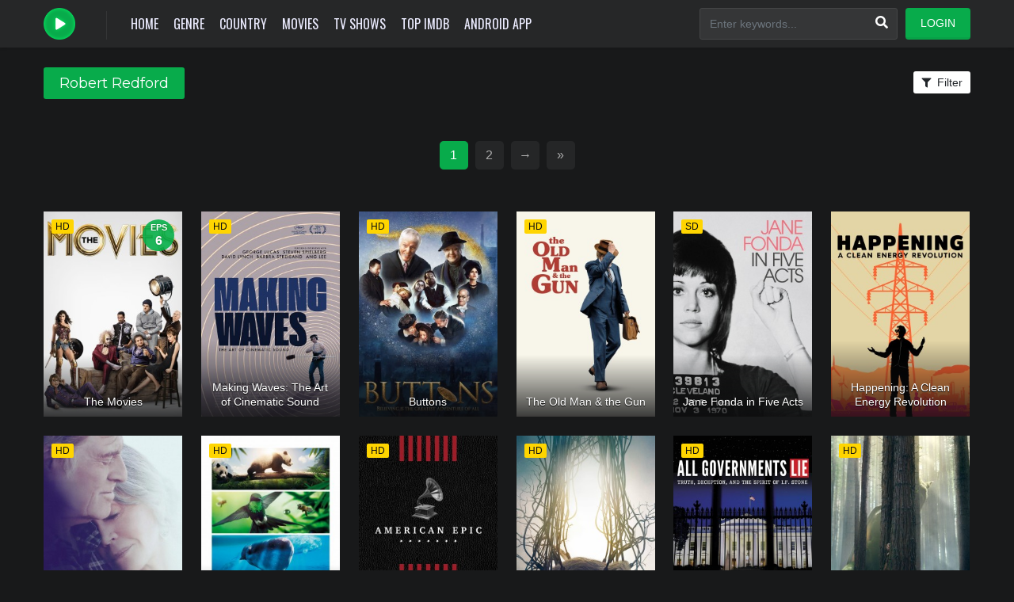

--- FILE ---
content_type: text/html; charset=utf-8
request_url: https://www.google.com/recaptcha/api2/anchor?ar=1&k=6LeH66AaAAAAAPsL9JmZo3Rgh53bZqHnSR0bIqhb&co=aHR0cHM6Ly9ncmF0aXNmaWxtZXIudHY6NDQz&hl=en&v=PoyoqOPhxBO7pBk68S4YbpHZ&size=invisible&anchor-ms=20000&execute-ms=30000&cb=1a4ikwphjhv
body_size: 48863
content:
<!DOCTYPE HTML><html dir="ltr" lang="en"><head><meta http-equiv="Content-Type" content="text/html; charset=UTF-8">
<meta http-equiv="X-UA-Compatible" content="IE=edge">
<title>reCAPTCHA</title>
<style type="text/css">
/* cyrillic-ext */
@font-face {
  font-family: 'Roboto';
  font-style: normal;
  font-weight: 400;
  font-stretch: 100%;
  src: url(//fonts.gstatic.com/s/roboto/v48/KFO7CnqEu92Fr1ME7kSn66aGLdTylUAMa3GUBHMdazTgWw.woff2) format('woff2');
  unicode-range: U+0460-052F, U+1C80-1C8A, U+20B4, U+2DE0-2DFF, U+A640-A69F, U+FE2E-FE2F;
}
/* cyrillic */
@font-face {
  font-family: 'Roboto';
  font-style: normal;
  font-weight: 400;
  font-stretch: 100%;
  src: url(//fonts.gstatic.com/s/roboto/v48/KFO7CnqEu92Fr1ME7kSn66aGLdTylUAMa3iUBHMdazTgWw.woff2) format('woff2');
  unicode-range: U+0301, U+0400-045F, U+0490-0491, U+04B0-04B1, U+2116;
}
/* greek-ext */
@font-face {
  font-family: 'Roboto';
  font-style: normal;
  font-weight: 400;
  font-stretch: 100%;
  src: url(//fonts.gstatic.com/s/roboto/v48/KFO7CnqEu92Fr1ME7kSn66aGLdTylUAMa3CUBHMdazTgWw.woff2) format('woff2');
  unicode-range: U+1F00-1FFF;
}
/* greek */
@font-face {
  font-family: 'Roboto';
  font-style: normal;
  font-weight: 400;
  font-stretch: 100%;
  src: url(//fonts.gstatic.com/s/roboto/v48/KFO7CnqEu92Fr1ME7kSn66aGLdTylUAMa3-UBHMdazTgWw.woff2) format('woff2');
  unicode-range: U+0370-0377, U+037A-037F, U+0384-038A, U+038C, U+038E-03A1, U+03A3-03FF;
}
/* math */
@font-face {
  font-family: 'Roboto';
  font-style: normal;
  font-weight: 400;
  font-stretch: 100%;
  src: url(//fonts.gstatic.com/s/roboto/v48/KFO7CnqEu92Fr1ME7kSn66aGLdTylUAMawCUBHMdazTgWw.woff2) format('woff2');
  unicode-range: U+0302-0303, U+0305, U+0307-0308, U+0310, U+0312, U+0315, U+031A, U+0326-0327, U+032C, U+032F-0330, U+0332-0333, U+0338, U+033A, U+0346, U+034D, U+0391-03A1, U+03A3-03A9, U+03B1-03C9, U+03D1, U+03D5-03D6, U+03F0-03F1, U+03F4-03F5, U+2016-2017, U+2034-2038, U+203C, U+2040, U+2043, U+2047, U+2050, U+2057, U+205F, U+2070-2071, U+2074-208E, U+2090-209C, U+20D0-20DC, U+20E1, U+20E5-20EF, U+2100-2112, U+2114-2115, U+2117-2121, U+2123-214F, U+2190, U+2192, U+2194-21AE, U+21B0-21E5, U+21F1-21F2, U+21F4-2211, U+2213-2214, U+2216-22FF, U+2308-230B, U+2310, U+2319, U+231C-2321, U+2336-237A, U+237C, U+2395, U+239B-23B7, U+23D0, U+23DC-23E1, U+2474-2475, U+25AF, U+25B3, U+25B7, U+25BD, U+25C1, U+25CA, U+25CC, U+25FB, U+266D-266F, U+27C0-27FF, U+2900-2AFF, U+2B0E-2B11, U+2B30-2B4C, U+2BFE, U+3030, U+FF5B, U+FF5D, U+1D400-1D7FF, U+1EE00-1EEFF;
}
/* symbols */
@font-face {
  font-family: 'Roboto';
  font-style: normal;
  font-weight: 400;
  font-stretch: 100%;
  src: url(//fonts.gstatic.com/s/roboto/v48/KFO7CnqEu92Fr1ME7kSn66aGLdTylUAMaxKUBHMdazTgWw.woff2) format('woff2');
  unicode-range: U+0001-000C, U+000E-001F, U+007F-009F, U+20DD-20E0, U+20E2-20E4, U+2150-218F, U+2190, U+2192, U+2194-2199, U+21AF, U+21E6-21F0, U+21F3, U+2218-2219, U+2299, U+22C4-22C6, U+2300-243F, U+2440-244A, U+2460-24FF, U+25A0-27BF, U+2800-28FF, U+2921-2922, U+2981, U+29BF, U+29EB, U+2B00-2BFF, U+4DC0-4DFF, U+FFF9-FFFB, U+10140-1018E, U+10190-1019C, U+101A0, U+101D0-101FD, U+102E0-102FB, U+10E60-10E7E, U+1D2C0-1D2D3, U+1D2E0-1D37F, U+1F000-1F0FF, U+1F100-1F1AD, U+1F1E6-1F1FF, U+1F30D-1F30F, U+1F315, U+1F31C, U+1F31E, U+1F320-1F32C, U+1F336, U+1F378, U+1F37D, U+1F382, U+1F393-1F39F, U+1F3A7-1F3A8, U+1F3AC-1F3AF, U+1F3C2, U+1F3C4-1F3C6, U+1F3CA-1F3CE, U+1F3D4-1F3E0, U+1F3ED, U+1F3F1-1F3F3, U+1F3F5-1F3F7, U+1F408, U+1F415, U+1F41F, U+1F426, U+1F43F, U+1F441-1F442, U+1F444, U+1F446-1F449, U+1F44C-1F44E, U+1F453, U+1F46A, U+1F47D, U+1F4A3, U+1F4B0, U+1F4B3, U+1F4B9, U+1F4BB, U+1F4BF, U+1F4C8-1F4CB, U+1F4D6, U+1F4DA, U+1F4DF, U+1F4E3-1F4E6, U+1F4EA-1F4ED, U+1F4F7, U+1F4F9-1F4FB, U+1F4FD-1F4FE, U+1F503, U+1F507-1F50B, U+1F50D, U+1F512-1F513, U+1F53E-1F54A, U+1F54F-1F5FA, U+1F610, U+1F650-1F67F, U+1F687, U+1F68D, U+1F691, U+1F694, U+1F698, U+1F6AD, U+1F6B2, U+1F6B9-1F6BA, U+1F6BC, U+1F6C6-1F6CF, U+1F6D3-1F6D7, U+1F6E0-1F6EA, U+1F6F0-1F6F3, U+1F6F7-1F6FC, U+1F700-1F7FF, U+1F800-1F80B, U+1F810-1F847, U+1F850-1F859, U+1F860-1F887, U+1F890-1F8AD, U+1F8B0-1F8BB, U+1F8C0-1F8C1, U+1F900-1F90B, U+1F93B, U+1F946, U+1F984, U+1F996, U+1F9E9, U+1FA00-1FA6F, U+1FA70-1FA7C, U+1FA80-1FA89, U+1FA8F-1FAC6, U+1FACE-1FADC, U+1FADF-1FAE9, U+1FAF0-1FAF8, U+1FB00-1FBFF;
}
/* vietnamese */
@font-face {
  font-family: 'Roboto';
  font-style: normal;
  font-weight: 400;
  font-stretch: 100%;
  src: url(//fonts.gstatic.com/s/roboto/v48/KFO7CnqEu92Fr1ME7kSn66aGLdTylUAMa3OUBHMdazTgWw.woff2) format('woff2');
  unicode-range: U+0102-0103, U+0110-0111, U+0128-0129, U+0168-0169, U+01A0-01A1, U+01AF-01B0, U+0300-0301, U+0303-0304, U+0308-0309, U+0323, U+0329, U+1EA0-1EF9, U+20AB;
}
/* latin-ext */
@font-face {
  font-family: 'Roboto';
  font-style: normal;
  font-weight: 400;
  font-stretch: 100%;
  src: url(//fonts.gstatic.com/s/roboto/v48/KFO7CnqEu92Fr1ME7kSn66aGLdTylUAMa3KUBHMdazTgWw.woff2) format('woff2');
  unicode-range: U+0100-02BA, U+02BD-02C5, U+02C7-02CC, U+02CE-02D7, U+02DD-02FF, U+0304, U+0308, U+0329, U+1D00-1DBF, U+1E00-1E9F, U+1EF2-1EFF, U+2020, U+20A0-20AB, U+20AD-20C0, U+2113, U+2C60-2C7F, U+A720-A7FF;
}
/* latin */
@font-face {
  font-family: 'Roboto';
  font-style: normal;
  font-weight: 400;
  font-stretch: 100%;
  src: url(//fonts.gstatic.com/s/roboto/v48/KFO7CnqEu92Fr1ME7kSn66aGLdTylUAMa3yUBHMdazQ.woff2) format('woff2');
  unicode-range: U+0000-00FF, U+0131, U+0152-0153, U+02BB-02BC, U+02C6, U+02DA, U+02DC, U+0304, U+0308, U+0329, U+2000-206F, U+20AC, U+2122, U+2191, U+2193, U+2212, U+2215, U+FEFF, U+FFFD;
}
/* cyrillic-ext */
@font-face {
  font-family: 'Roboto';
  font-style: normal;
  font-weight: 500;
  font-stretch: 100%;
  src: url(//fonts.gstatic.com/s/roboto/v48/KFO7CnqEu92Fr1ME7kSn66aGLdTylUAMa3GUBHMdazTgWw.woff2) format('woff2');
  unicode-range: U+0460-052F, U+1C80-1C8A, U+20B4, U+2DE0-2DFF, U+A640-A69F, U+FE2E-FE2F;
}
/* cyrillic */
@font-face {
  font-family: 'Roboto';
  font-style: normal;
  font-weight: 500;
  font-stretch: 100%;
  src: url(//fonts.gstatic.com/s/roboto/v48/KFO7CnqEu92Fr1ME7kSn66aGLdTylUAMa3iUBHMdazTgWw.woff2) format('woff2');
  unicode-range: U+0301, U+0400-045F, U+0490-0491, U+04B0-04B1, U+2116;
}
/* greek-ext */
@font-face {
  font-family: 'Roboto';
  font-style: normal;
  font-weight: 500;
  font-stretch: 100%;
  src: url(//fonts.gstatic.com/s/roboto/v48/KFO7CnqEu92Fr1ME7kSn66aGLdTylUAMa3CUBHMdazTgWw.woff2) format('woff2');
  unicode-range: U+1F00-1FFF;
}
/* greek */
@font-face {
  font-family: 'Roboto';
  font-style: normal;
  font-weight: 500;
  font-stretch: 100%;
  src: url(//fonts.gstatic.com/s/roboto/v48/KFO7CnqEu92Fr1ME7kSn66aGLdTylUAMa3-UBHMdazTgWw.woff2) format('woff2');
  unicode-range: U+0370-0377, U+037A-037F, U+0384-038A, U+038C, U+038E-03A1, U+03A3-03FF;
}
/* math */
@font-face {
  font-family: 'Roboto';
  font-style: normal;
  font-weight: 500;
  font-stretch: 100%;
  src: url(//fonts.gstatic.com/s/roboto/v48/KFO7CnqEu92Fr1ME7kSn66aGLdTylUAMawCUBHMdazTgWw.woff2) format('woff2');
  unicode-range: U+0302-0303, U+0305, U+0307-0308, U+0310, U+0312, U+0315, U+031A, U+0326-0327, U+032C, U+032F-0330, U+0332-0333, U+0338, U+033A, U+0346, U+034D, U+0391-03A1, U+03A3-03A9, U+03B1-03C9, U+03D1, U+03D5-03D6, U+03F0-03F1, U+03F4-03F5, U+2016-2017, U+2034-2038, U+203C, U+2040, U+2043, U+2047, U+2050, U+2057, U+205F, U+2070-2071, U+2074-208E, U+2090-209C, U+20D0-20DC, U+20E1, U+20E5-20EF, U+2100-2112, U+2114-2115, U+2117-2121, U+2123-214F, U+2190, U+2192, U+2194-21AE, U+21B0-21E5, U+21F1-21F2, U+21F4-2211, U+2213-2214, U+2216-22FF, U+2308-230B, U+2310, U+2319, U+231C-2321, U+2336-237A, U+237C, U+2395, U+239B-23B7, U+23D0, U+23DC-23E1, U+2474-2475, U+25AF, U+25B3, U+25B7, U+25BD, U+25C1, U+25CA, U+25CC, U+25FB, U+266D-266F, U+27C0-27FF, U+2900-2AFF, U+2B0E-2B11, U+2B30-2B4C, U+2BFE, U+3030, U+FF5B, U+FF5D, U+1D400-1D7FF, U+1EE00-1EEFF;
}
/* symbols */
@font-face {
  font-family: 'Roboto';
  font-style: normal;
  font-weight: 500;
  font-stretch: 100%;
  src: url(//fonts.gstatic.com/s/roboto/v48/KFO7CnqEu92Fr1ME7kSn66aGLdTylUAMaxKUBHMdazTgWw.woff2) format('woff2');
  unicode-range: U+0001-000C, U+000E-001F, U+007F-009F, U+20DD-20E0, U+20E2-20E4, U+2150-218F, U+2190, U+2192, U+2194-2199, U+21AF, U+21E6-21F0, U+21F3, U+2218-2219, U+2299, U+22C4-22C6, U+2300-243F, U+2440-244A, U+2460-24FF, U+25A0-27BF, U+2800-28FF, U+2921-2922, U+2981, U+29BF, U+29EB, U+2B00-2BFF, U+4DC0-4DFF, U+FFF9-FFFB, U+10140-1018E, U+10190-1019C, U+101A0, U+101D0-101FD, U+102E0-102FB, U+10E60-10E7E, U+1D2C0-1D2D3, U+1D2E0-1D37F, U+1F000-1F0FF, U+1F100-1F1AD, U+1F1E6-1F1FF, U+1F30D-1F30F, U+1F315, U+1F31C, U+1F31E, U+1F320-1F32C, U+1F336, U+1F378, U+1F37D, U+1F382, U+1F393-1F39F, U+1F3A7-1F3A8, U+1F3AC-1F3AF, U+1F3C2, U+1F3C4-1F3C6, U+1F3CA-1F3CE, U+1F3D4-1F3E0, U+1F3ED, U+1F3F1-1F3F3, U+1F3F5-1F3F7, U+1F408, U+1F415, U+1F41F, U+1F426, U+1F43F, U+1F441-1F442, U+1F444, U+1F446-1F449, U+1F44C-1F44E, U+1F453, U+1F46A, U+1F47D, U+1F4A3, U+1F4B0, U+1F4B3, U+1F4B9, U+1F4BB, U+1F4BF, U+1F4C8-1F4CB, U+1F4D6, U+1F4DA, U+1F4DF, U+1F4E3-1F4E6, U+1F4EA-1F4ED, U+1F4F7, U+1F4F9-1F4FB, U+1F4FD-1F4FE, U+1F503, U+1F507-1F50B, U+1F50D, U+1F512-1F513, U+1F53E-1F54A, U+1F54F-1F5FA, U+1F610, U+1F650-1F67F, U+1F687, U+1F68D, U+1F691, U+1F694, U+1F698, U+1F6AD, U+1F6B2, U+1F6B9-1F6BA, U+1F6BC, U+1F6C6-1F6CF, U+1F6D3-1F6D7, U+1F6E0-1F6EA, U+1F6F0-1F6F3, U+1F6F7-1F6FC, U+1F700-1F7FF, U+1F800-1F80B, U+1F810-1F847, U+1F850-1F859, U+1F860-1F887, U+1F890-1F8AD, U+1F8B0-1F8BB, U+1F8C0-1F8C1, U+1F900-1F90B, U+1F93B, U+1F946, U+1F984, U+1F996, U+1F9E9, U+1FA00-1FA6F, U+1FA70-1FA7C, U+1FA80-1FA89, U+1FA8F-1FAC6, U+1FACE-1FADC, U+1FADF-1FAE9, U+1FAF0-1FAF8, U+1FB00-1FBFF;
}
/* vietnamese */
@font-face {
  font-family: 'Roboto';
  font-style: normal;
  font-weight: 500;
  font-stretch: 100%;
  src: url(//fonts.gstatic.com/s/roboto/v48/KFO7CnqEu92Fr1ME7kSn66aGLdTylUAMa3OUBHMdazTgWw.woff2) format('woff2');
  unicode-range: U+0102-0103, U+0110-0111, U+0128-0129, U+0168-0169, U+01A0-01A1, U+01AF-01B0, U+0300-0301, U+0303-0304, U+0308-0309, U+0323, U+0329, U+1EA0-1EF9, U+20AB;
}
/* latin-ext */
@font-face {
  font-family: 'Roboto';
  font-style: normal;
  font-weight: 500;
  font-stretch: 100%;
  src: url(//fonts.gstatic.com/s/roboto/v48/KFO7CnqEu92Fr1ME7kSn66aGLdTylUAMa3KUBHMdazTgWw.woff2) format('woff2');
  unicode-range: U+0100-02BA, U+02BD-02C5, U+02C7-02CC, U+02CE-02D7, U+02DD-02FF, U+0304, U+0308, U+0329, U+1D00-1DBF, U+1E00-1E9F, U+1EF2-1EFF, U+2020, U+20A0-20AB, U+20AD-20C0, U+2113, U+2C60-2C7F, U+A720-A7FF;
}
/* latin */
@font-face {
  font-family: 'Roboto';
  font-style: normal;
  font-weight: 500;
  font-stretch: 100%;
  src: url(//fonts.gstatic.com/s/roboto/v48/KFO7CnqEu92Fr1ME7kSn66aGLdTylUAMa3yUBHMdazQ.woff2) format('woff2');
  unicode-range: U+0000-00FF, U+0131, U+0152-0153, U+02BB-02BC, U+02C6, U+02DA, U+02DC, U+0304, U+0308, U+0329, U+2000-206F, U+20AC, U+2122, U+2191, U+2193, U+2212, U+2215, U+FEFF, U+FFFD;
}
/* cyrillic-ext */
@font-face {
  font-family: 'Roboto';
  font-style: normal;
  font-weight: 900;
  font-stretch: 100%;
  src: url(//fonts.gstatic.com/s/roboto/v48/KFO7CnqEu92Fr1ME7kSn66aGLdTylUAMa3GUBHMdazTgWw.woff2) format('woff2');
  unicode-range: U+0460-052F, U+1C80-1C8A, U+20B4, U+2DE0-2DFF, U+A640-A69F, U+FE2E-FE2F;
}
/* cyrillic */
@font-face {
  font-family: 'Roboto';
  font-style: normal;
  font-weight: 900;
  font-stretch: 100%;
  src: url(//fonts.gstatic.com/s/roboto/v48/KFO7CnqEu92Fr1ME7kSn66aGLdTylUAMa3iUBHMdazTgWw.woff2) format('woff2');
  unicode-range: U+0301, U+0400-045F, U+0490-0491, U+04B0-04B1, U+2116;
}
/* greek-ext */
@font-face {
  font-family: 'Roboto';
  font-style: normal;
  font-weight: 900;
  font-stretch: 100%;
  src: url(//fonts.gstatic.com/s/roboto/v48/KFO7CnqEu92Fr1ME7kSn66aGLdTylUAMa3CUBHMdazTgWw.woff2) format('woff2');
  unicode-range: U+1F00-1FFF;
}
/* greek */
@font-face {
  font-family: 'Roboto';
  font-style: normal;
  font-weight: 900;
  font-stretch: 100%;
  src: url(//fonts.gstatic.com/s/roboto/v48/KFO7CnqEu92Fr1ME7kSn66aGLdTylUAMa3-UBHMdazTgWw.woff2) format('woff2');
  unicode-range: U+0370-0377, U+037A-037F, U+0384-038A, U+038C, U+038E-03A1, U+03A3-03FF;
}
/* math */
@font-face {
  font-family: 'Roboto';
  font-style: normal;
  font-weight: 900;
  font-stretch: 100%;
  src: url(//fonts.gstatic.com/s/roboto/v48/KFO7CnqEu92Fr1ME7kSn66aGLdTylUAMawCUBHMdazTgWw.woff2) format('woff2');
  unicode-range: U+0302-0303, U+0305, U+0307-0308, U+0310, U+0312, U+0315, U+031A, U+0326-0327, U+032C, U+032F-0330, U+0332-0333, U+0338, U+033A, U+0346, U+034D, U+0391-03A1, U+03A3-03A9, U+03B1-03C9, U+03D1, U+03D5-03D6, U+03F0-03F1, U+03F4-03F5, U+2016-2017, U+2034-2038, U+203C, U+2040, U+2043, U+2047, U+2050, U+2057, U+205F, U+2070-2071, U+2074-208E, U+2090-209C, U+20D0-20DC, U+20E1, U+20E5-20EF, U+2100-2112, U+2114-2115, U+2117-2121, U+2123-214F, U+2190, U+2192, U+2194-21AE, U+21B0-21E5, U+21F1-21F2, U+21F4-2211, U+2213-2214, U+2216-22FF, U+2308-230B, U+2310, U+2319, U+231C-2321, U+2336-237A, U+237C, U+2395, U+239B-23B7, U+23D0, U+23DC-23E1, U+2474-2475, U+25AF, U+25B3, U+25B7, U+25BD, U+25C1, U+25CA, U+25CC, U+25FB, U+266D-266F, U+27C0-27FF, U+2900-2AFF, U+2B0E-2B11, U+2B30-2B4C, U+2BFE, U+3030, U+FF5B, U+FF5D, U+1D400-1D7FF, U+1EE00-1EEFF;
}
/* symbols */
@font-face {
  font-family: 'Roboto';
  font-style: normal;
  font-weight: 900;
  font-stretch: 100%;
  src: url(//fonts.gstatic.com/s/roboto/v48/KFO7CnqEu92Fr1ME7kSn66aGLdTylUAMaxKUBHMdazTgWw.woff2) format('woff2');
  unicode-range: U+0001-000C, U+000E-001F, U+007F-009F, U+20DD-20E0, U+20E2-20E4, U+2150-218F, U+2190, U+2192, U+2194-2199, U+21AF, U+21E6-21F0, U+21F3, U+2218-2219, U+2299, U+22C4-22C6, U+2300-243F, U+2440-244A, U+2460-24FF, U+25A0-27BF, U+2800-28FF, U+2921-2922, U+2981, U+29BF, U+29EB, U+2B00-2BFF, U+4DC0-4DFF, U+FFF9-FFFB, U+10140-1018E, U+10190-1019C, U+101A0, U+101D0-101FD, U+102E0-102FB, U+10E60-10E7E, U+1D2C0-1D2D3, U+1D2E0-1D37F, U+1F000-1F0FF, U+1F100-1F1AD, U+1F1E6-1F1FF, U+1F30D-1F30F, U+1F315, U+1F31C, U+1F31E, U+1F320-1F32C, U+1F336, U+1F378, U+1F37D, U+1F382, U+1F393-1F39F, U+1F3A7-1F3A8, U+1F3AC-1F3AF, U+1F3C2, U+1F3C4-1F3C6, U+1F3CA-1F3CE, U+1F3D4-1F3E0, U+1F3ED, U+1F3F1-1F3F3, U+1F3F5-1F3F7, U+1F408, U+1F415, U+1F41F, U+1F426, U+1F43F, U+1F441-1F442, U+1F444, U+1F446-1F449, U+1F44C-1F44E, U+1F453, U+1F46A, U+1F47D, U+1F4A3, U+1F4B0, U+1F4B3, U+1F4B9, U+1F4BB, U+1F4BF, U+1F4C8-1F4CB, U+1F4D6, U+1F4DA, U+1F4DF, U+1F4E3-1F4E6, U+1F4EA-1F4ED, U+1F4F7, U+1F4F9-1F4FB, U+1F4FD-1F4FE, U+1F503, U+1F507-1F50B, U+1F50D, U+1F512-1F513, U+1F53E-1F54A, U+1F54F-1F5FA, U+1F610, U+1F650-1F67F, U+1F687, U+1F68D, U+1F691, U+1F694, U+1F698, U+1F6AD, U+1F6B2, U+1F6B9-1F6BA, U+1F6BC, U+1F6C6-1F6CF, U+1F6D3-1F6D7, U+1F6E0-1F6EA, U+1F6F0-1F6F3, U+1F6F7-1F6FC, U+1F700-1F7FF, U+1F800-1F80B, U+1F810-1F847, U+1F850-1F859, U+1F860-1F887, U+1F890-1F8AD, U+1F8B0-1F8BB, U+1F8C0-1F8C1, U+1F900-1F90B, U+1F93B, U+1F946, U+1F984, U+1F996, U+1F9E9, U+1FA00-1FA6F, U+1FA70-1FA7C, U+1FA80-1FA89, U+1FA8F-1FAC6, U+1FACE-1FADC, U+1FADF-1FAE9, U+1FAF0-1FAF8, U+1FB00-1FBFF;
}
/* vietnamese */
@font-face {
  font-family: 'Roboto';
  font-style: normal;
  font-weight: 900;
  font-stretch: 100%;
  src: url(//fonts.gstatic.com/s/roboto/v48/KFO7CnqEu92Fr1ME7kSn66aGLdTylUAMa3OUBHMdazTgWw.woff2) format('woff2');
  unicode-range: U+0102-0103, U+0110-0111, U+0128-0129, U+0168-0169, U+01A0-01A1, U+01AF-01B0, U+0300-0301, U+0303-0304, U+0308-0309, U+0323, U+0329, U+1EA0-1EF9, U+20AB;
}
/* latin-ext */
@font-face {
  font-family: 'Roboto';
  font-style: normal;
  font-weight: 900;
  font-stretch: 100%;
  src: url(//fonts.gstatic.com/s/roboto/v48/KFO7CnqEu92Fr1ME7kSn66aGLdTylUAMa3KUBHMdazTgWw.woff2) format('woff2');
  unicode-range: U+0100-02BA, U+02BD-02C5, U+02C7-02CC, U+02CE-02D7, U+02DD-02FF, U+0304, U+0308, U+0329, U+1D00-1DBF, U+1E00-1E9F, U+1EF2-1EFF, U+2020, U+20A0-20AB, U+20AD-20C0, U+2113, U+2C60-2C7F, U+A720-A7FF;
}
/* latin */
@font-face {
  font-family: 'Roboto';
  font-style: normal;
  font-weight: 900;
  font-stretch: 100%;
  src: url(//fonts.gstatic.com/s/roboto/v48/KFO7CnqEu92Fr1ME7kSn66aGLdTylUAMa3yUBHMdazQ.woff2) format('woff2');
  unicode-range: U+0000-00FF, U+0131, U+0152-0153, U+02BB-02BC, U+02C6, U+02DA, U+02DC, U+0304, U+0308, U+0329, U+2000-206F, U+20AC, U+2122, U+2191, U+2193, U+2212, U+2215, U+FEFF, U+FFFD;
}

</style>
<link rel="stylesheet" type="text/css" href="https://www.gstatic.com/recaptcha/releases/PoyoqOPhxBO7pBk68S4YbpHZ/styles__ltr.css">
<script nonce="v_sHwbKxmqawFzN-Gi_bIg" type="text/javascript">window['__recaptcha_api'] = 'https://www.google.com/recaptcha/api2/';</script>
<script type="text/javascript" src="https://www.gstatic.com/recaptcha/releases/PoyoqOPhxBO7pBk68S4YbpHZ/recaptcha__en.js" nonce="v_sHwbKxmqawFzN-Gi_bIg">
      
    </script></head>
<body><div id="rc-anchor-alert" class="rc-anchor-alert"></div>
<input type="hidden" id="recaptcha-token" value="[base64]">
<script type="text/javascript" nonce="v_sHwbKxmqawFzN-Gi_bIg">
      recaptcha.anchor.Main.init("[\x22ainput\x22,[\x22bgdata\x22,\x22\x22,\[base64]/[base64]/[base64]/bmV3IHJbeF0oY1swXSk6RT09Mj9uZXcgclt4XShjWzBdLGNbMV0pOkU9PTM/bmV3IHJbeF0oY1swXSxjWzFdLGNbMl0pOkU9PTQ/[base64]/[base64]/[base64]/[base64]/[base64]/[base64]/[base64]/[base64]\x22,\[base64]\\u003d\\u003d\x22,\x22YMOcQcOYwq5ISAvCkcKrOMOMScOZwpHDvMK/wojDqmPClnYFMsOgWX3DtsKAwpcUwoDCo8KkwrnCtwEBw5gQwoLCglrDiwV/Byd6LcOOw4jDqcOHGcKBR8OmVMOeVCJAUSN5H8K9wpZBXCjDpMKawrjCtkM1w7fConJYNMKsSyzDicKQw4PDlMO8WQxzD8KASFHCqQM5w4LCgcKDGsOqw4zDoTzCugzDr2bDkh7Cu8O0w5fDpcKuw4kXwr7Dh0XDo8KmLiZLw6MOwrzDvMO0wq3CosO2wpVowrnDisK/J3PCrX/[base64]/[base64]/[base64]/DnMO8PsKhw4BLQmbCqCoKWMOjw7DCvMKLw4TCqsKHwq3CocOzNhzCs8K3bcKywojCowZPBcOew5rCk8Kowo/CokvCtsORDCZqdsOYG8KcUD5icsOyOg/CgcK1EgQ9w7UfcnVSwp/[base64]/CiQ7Dr8OAw4TDp8OCw75ww49ta8OFfB3Ct8OKwrXCp1rCksO/w77Dsj0UFcOaw7HClxrCsVbCl8KaNWXDnwfCnsKKSFjCo1oNQcKDwpDDqyIJXjXCssKyw7geeEYxwpnDpiHDoGldL2NPw6HCpzcNUWx1GgvCo3J2w6rDmXjCgRnDjMK4wqPDrlI/wqtMY8OiwpPDi8KAwrvDrHMVw5t1w7nDv8KxHEMuwozDlcOawqHCsw7DnMOHF0pIwpdLeTkLw6vDqTknw41Lw7kVXMKeXX5mwp5KIcOnwrA/GsKcwqjDjcOEwqY/w7bCtMOjG8K3w5XDvcOpE8OsT8KowoYvwqjCgwl9I2LCvAwhMDLDr8K0wo/[base64]/ChcOxw48lO8KdwrAiw7PCs0DCisOiw5bCln91w5MdwqHCsCzCvcK7wrpCX8O4w7nDmsOzdR3CqwRbwrjCnGFeecOmwrgbYGXCl8KFHE7CqcO7ccK1L8OYQcKvKXLCgcOYwoPClsOqw5vCpSgdw61ow4pWwq4VVMK3wr4UOyPCrMObeW/Cgjc6dkYPEVXDnsKKwpnDpcO6wpnDs0zDmyw+JiHCqztsD8Kqwp3Dt8OPw4vCo8O5AMOxXgjDjMK+w5Ikw61mD8O0acOHSMKGwqpLHTx7a8KFBsO9wqrCg1hLJ2nCpMOcBwU+BsK/IsO5ClMKMMOfwq8Mw69QCBTCuDBIw6nCph4JIW9hw6zCicKtwoMzVwzDgsO4w7Q0FBAKw4cYw5VZHcK9UXHCt8O3wo3CvRcBI8OowpUKwqUxWMK9DMOywrpCEEgkMMKXwrbCjQDCgycSwot5w7DCqMKww6dIfWXChm1Kw4oMwp/Do8KGS2IJwp/CskE+PiEkw5fDpMKCQcOxw6TDiMOCwojDm8Kmwo8Gwp1qEw9VWsOYwp3DkzNvw4/DksKDS8KJw6TDrsKqwrTDgMOdwpHDg8Kpwq3CpwbDskbCkcKqwq1SVsOUwp4SHnbDtwgrBT/DkcOpacK+b8Oiw73Djx5kdsKdPUDDr8KeZMOYwr5vwq5cwqVVL8Kvwr59T8OFTglBwptDw5vDlhvDvW0bA17Cm0rDnz1pw6g5wprCpVM8w4jDqMO4wogyD3PDgGXDgcO/BUHDuMOJwq0dN8OIwrDDkB4Ww5cqwpXCpsOnw7VRw6llLHPClB4dw6FVwpzDr8O2MkjCh2s2GEnCicO8wrEUw5XCpAjDosORw7vCr8KVB29sw7JKw4R9F8OeAcOtw5bCqMOLw6bCtsOswr9dU0XCtHdRG29Ew4JbBMKVw51/w7VIwr3DksKBQMOnOh7CtnrDoELCgsO7SVsPw4zChMOaVkrDnFMEwqjClMKuw6PDjn0LwrlqPirDuMO8wp0Cw7xqwqpqw7HDnxfCpMKNYxDDn2pRHQjDlMONw5vCrcK0SAxTw7TDosOPwr1Iwos/w65eNBXDlWfDuMOTwpzDpsKew5Ytw5bCu2fCiQtJw5HDgcKUS29Tw544w4rClmEBSMOGDsO+ccOUE8Kywp3DuSPDr8OLw7/CrkweK8O8P8OjCDDDjFhJTcKoesKFwpfDn3gIeC7Ck8K9wq/DtMKpwo4KLAXDihTDnnIBPk5cwohQR8OFw6rDqsOlwq/CncOTw4PCs8K4NsOPw78VIsKQKRkBFW/CisOjw6EIwroswoQpWsOOwoLDpw9Hw78/ZnBywqVBwqMTOcKJdMOLw7XCisObwq9vw7HCqMOJwp7DjMO0ZzHCoCPDux8zbD5zBEPCm8KRWMKeOMKqJ8OnLcONQ8O2DcOdw5vDhkUNcsKFSkEHw77DnTfCjMOywq3CkiPDujMFw6E+wqrCmHodw5rCnMK5wrDDoU/DmmnCsxbDnEwWw5PDjEw3G8O2Wy7CkcOMX8KCw5PChxwud8KaF0HCo27CnRAjw7Nyw6/CkWHChUvDm1LDnW47E8O6d8K0L8O/a13Dj8OzwqxAw5jDksO9wqDCssO2wrDCjcOLwq/DsMOdw60/RE59ZFnCgMK2SWMpwqdjw7sgwr3CgUzCl8OtOF/CggzCn3bCrEVPUwHDmyd6cG46wpgmw7I7Lw/DjsOsw6rDlsOpCA1Uw75AfsKMw7Ydw51wXMK8w5TCqjQiw49vwojDpzRPw4hywq/DiT3DkQHCksKIw7rCksK3aMOrw63DtVMnwpEQwqRhw5dndMOVwp5oCks2JzzDjnvClcO4w7LCmD7DiMKSMAbDn8KTw7XDkcOBw7zCrsK5wq9iwppPw6kUPhxJwoJpwoZQw7/DmXDDtSBuCwwswpLDhgsuw5jDoMOuwo/DoFgNaMOkw6UmwrDCh8OOTMKHPDbCjxLCgkLCjDgnw5JLwofDpBlvPMOwScKaKcKDw6B9Yz5KPwDDkMOZQGdwwpDCnl3CnUfCksOeR8OIw7wrw5t2wogrw67CkCLCiCVJZhs6HnvChEvDuR/DpmdhIsOQw6xbwr/DkRjCocKIwqTDi8KWeVbDpsKtwoU9w67CpcK9wrAXU8KpQcORwo7CmMKtwpInwopCe8KbwoHDncOsLMKlw5kLPMKGwpJsfzDDljLDicKYM8OEM8KUw6/DjzhWAcOrf8Ouw755woV2wrZqw5loc8O0JzXDgUZxwoYxEF1dCWHCqMK/wpk2ScOPw6bDucOww4JefxFANcKmw4Jgw4BXAwoEXWrCmsKdXlbDnMOlw7wjMzHCisKXwrTCoGHDvyPDj8KLXFnDhDs6DE7DosODwo/CpcK/RcOoSUoqwrglw7jCuMOpw6vDuXMfYmdBARFQw5BnwpB1w7gNRsOOwqY8wro0wrjCv8OZAsK0Kx1DexLDvsOzw6UVL8Ocw6Y0HcKswodzWsOALsOhLMOELsK0w7nDoyzDnMOKBnh+Z8KQw798wrzDrE13QMKrwqkVIi7Dmyc+NiI/bwvDv8K5w4zCiCDChsK+w6U1w5sdwrwGc8OOwq0MwpsCw4HDsmVEYcKJw58YwpMAwo3Ct0MQNHzDscOUXzQJw7DCoMOWwp/CiE/CtsKYJH5ZHGwvwqQ7wrHDpRbDjiFUw68wV1LCr8KqRcOQX8KPwrjDksK3wo7CqgLDh3shw7jDhMK0wqJafsKGaEnCrsKmVl3DvBJow598wocCHyDCkHFEw4TCvsOqwq8uw50Swo/CtAFNS8KTw5oAwoNFwowcZi/ComrDnwtiw6PCqsKCw6DCqn8/woNNDhrDlz/[base64]/CilHDncKJw57ClGjCtW/ChwHCnQfDl8OTwog2OsOmMcK7BsKmw4hkw41owrcowp9Fw7YOwpo0LGFkI8KZwoxPw5/CrSovHysmw6nCjWoYw4Eqw7c7wr3Cs8Oqw7rCgiB6wpQOKsKxD8OjTMKrQ8KHSUDCvAZsXjt6wrfCisOpXcOYDAXDr8KmX8O0w4Zzwp/CoFnCpsK6wofDsDDDucKPwp7DngPDnlLCs8KLw4XDncKRLcOpNcKFw6FQMcKSwoIqw5/CocKmC8O2wqPDkF1dwonDgzoHw49Uwo/[base64]/[base64]/DjQtbwr0rw47DoGIlERVmeMOWfzdEwo3CqHPCv8Krw6d+wrTCu8KowpLCqMOJw4l9wrTConZ6w7/Cr8Kcw5PCv8Oyw5zDlTY/[base64]/IhXDmw3Ct27CozPCn8K2ZMKVwrQGHsK6QcOzw7xMR8Kiw60+O8Khw6BTEQ/[base64]/[base64]/DjBHDhMKBw48Ew69jOnDCjMOmw4nCvmLDgsOCXsOlGlRtw6zCtmJAbiAAw5Brw5PCicO3wr7Dr8O8wr/DgGnCncKNw5Isw4Qow6NtHsKMw4XCuETCoRfCrEBzJcKmbMKifnY5w6cmdsOZwoEIwplZRsKuw4MYwrtuWcO5w4BgOcOtHcOawr8Lw7YYAMOGwr5ObBU0UU5YwowdHBfDuHxXwr/CpG/CjcKHcj3CnsKXwoLDvMOowpkZwq5UKjASOTZ7C8O9w6cnb04Pw79QVcKswo7DlsOucR/Dg8Kdw6taDSHCswIRwpJ9wr1uNsKDwrzCjjwPA8Ohw7IpwpjDvRzCl8KeNcK+HMOKJX7DvVnCgMOfw6vCjjoXc8KSw6jCkcOlNFvDhsOhwrchwr7DgcKgMMO3w6LDlMKLwpHCvsORw7TCpcOMW8O4wqHDpEhIA0/[base64]/ZSQ5w4pCw4g4NcKpIcOXNGjCtcKjaMOIBMOuOnXDh0pOMhkswolRwq8+BVk4MXwfw6XDqsOYO8OVw5DDkcOVd8KMwqvCljIhTsKiwrtWwrB8cS/DjVPDkcKBwrLCj8Kvw63DlXh6w73DkGNdw405UkVpMMKoc8KTA8OowoDCosKWwr7CjsKNBkAtw7tICMOzw7bDo3c6cMOYWsOmfsOVwprCjsK3w47DvnxqbMKxMcKGZkwkwpzCjMOqBsKNYMKCQ2oTw6TCqSIPDRBhwrrCp0jDlcKYw4/DnlPCo8OCOxvCq8KhFsKYwrDClFB/a8K5McORVMKUOMODw4TCsn/CtsOffFYEwrJUWMOXGW9ADMKZJcOqwrXCucK5w5bDgcOCIsK2ZjlYw4jCgsK1w7ZKw57Dl2rCisOrwrfCgnvCsR7Djnwrw5PCsWYww7/CpwvDh0Y+wqvDpk/[base64]/Dmh/Cp8O9ClTCqgY9wqzClSoLD0LCvhkvaMKOSlbCh1kFw5jDrsOuwroVbVTCv38RG8KOCMOww47DuivCp0LDt8O2R8KOw6TCisO6wqpjJVzCq8KoYMOiw4hTG8Kew54GwqrDmMKwHMOKw4pWw4w1fsKHZ0/CsMO4wpFmw7rCn8KfwqvDt8O2HQvDp8KVER/ColzCi0LCj8Onw5txfMOzcEhBDSd8O2kRw7XCpiMow7TDsCDDj8OMwpsQw7bCtXQdCTnDpV0VS1LDihwdw5YdJRnCocKXwpvCnTcSw4A/w7jDlcKiwo/[base64]/RR4ew5Aiw5zCisKNKcKSwpF+MsOvwrsRfcKbw55LMxHDgEbCoCvCpcKTUcKrwqTDkjRdw5oUw5FtwpZDw7Rgw6tmwrsSwo/CjRzDiBrCkBvDhHRawolbGMOqw4FINDMeQ3EMwpB4wqQ/[base64]/[base64]/DiMKERMKAw63DtsKmw7HCvTDDv8Ogwo90IMOZGlgWPsO5N3/Dv3cDecOCHcKYwqhOF8OAwqTCvEQnPHJYw45vwrTCjsOcwq/Ct8OlQwdAX8OTw7UmwobCk0ZrZMKYwqfCtcOgOhRbDsK9w7FWwp7CoMK2CEDCuWDCgsK9w6NWw7HDnsODcMKoPR3DlsOjCQnCucOdwr/Ct8Kjwq5Hwp/CssKmRMKhZMK/[base64]/Cs2h3O8KIXS5RwrDCpsKaw5jDrW9ZwrwBwonDnHrDmiHCisOqwq7CoB9ebsO7wqDCmSzCux8Tw49WwrrDi8OcMXhlw6o2w7HDgsOKw7MXKXbDjcKeMcO3LsOOUWwXEBEQJMKcwqsjMlDCjcKQSMOYYMKuwrLDmcOMwoxMGcKqJ8KiOWFgfcKKXMK6PMO/w6A1NMKmwqLDnsOAI2zDi2DCscKVBMOfwqQkw4TDrsO4w7rCj8K8JVvDhMOXXlLDvMKtwoPDl8OecDHCpsKHd8O+wpAxwoHDhcK2dhvCoEh7Z8KBwqLDvgLCulNxQFTDlcO4SFfChXzCqsOJBBg9Cz/[base64]/CicO3CMOmw6rDhmrCiFFUw6Q9wpjCmhHDlAjCncOUPsOkwpd3DnjCi8OgOcODcMOMecOXU8O+HcKcwr7CrV1aw55wT0gmw5JWwqMfcHElAcOJD8OPw4vCnsKQLFLClBwZZSLDohLCrUjChsKreMKxcWjDhSZpaMKHw5PDqcOAw7gQcmZhwpk2eCHDg05Qwop/w5V8wrnCrlXCgsOUwpnDmV/[base64]/[base64]/wqN9O8K2V8KCZ8OewoQew5Jkwq7CpUYpwpRpw7DDqwTCijJYCD9zwphVdMK0w6PCicOKwprCvcKYw7Ngw591w4BMwpIywpPCt3LCpMK4EMKqX1tpWsK+wqheHMOEIDUFecOMfFjCjRYPw7xJQsK/dznClRjDscKyD8OZwrzDvjzDrAfDpi9BLsOJw7TCi2dLZlzDg8K3LsKAwrwdw4V4wqLCucKsQScCVlQpBMKYfsKBBMOOVsKhSTtNUTlywp9YYMKuUsOUMMOywrHChMOyw78Two3ChjoEw5w4w6fCm8KoXMKpKxwkwqDCjUcgWRIfPDYBwphbasOVwpLDgGLCgn/Cgm0eMsO9CcKHw4rDksKXfE3Ck8KETybDiMONA8KUPRoRZMOyw5HDp8KbwoLCjEbDrMOJSsKBw4vDoMKXXsOfHcKOw6gNTmE8wpPCkUPCrcKYcBfDsAnCvUYcwpnDojdHfcOYwqjCtk/Cmzxdw505wpHCgWjCgzzDiAXCscOPB8Kuw6oQLMOgIWDDusODw7bDtXUGNMORwoTDuGvCqX1YGsK4bGjCnMOJcgXDsQ/DhsK/NMOZwqp+FBrCtjrChxBuw6LDqXHCisOLwpcILBBwZQNIdCUDKsK5w5okcW7DrMOLw5DDqsOsw6/DjzrDscKMw6HDosOyw5ggRS7DnkcHwprDkcO3AsOEw5jDrjLCqF0Cw7stw4lkYcOFworCnsOyZTNwAwLCnWsNwrfDoMO7w51mTCTDk159woFWe8OKwrLCokMmw7pud8OEwr8/wroPCn5PwqNOCAEgUBHCsMOswoQ/w6XCu3JfK8KMTcKhwr97IB/[base64]/[base64]/CqzPCo8O6w4nDq8OHYcKAwoJpw6rCn8O1w5NLw4TDmnXDhwrDiX0NwrXCgGzCqhVsVMKlGsO2w5BPw73DqMOoUsKWV19/UsOFw7zDusODw4/DqsKDw7LCn8OuJsKCRxfCtmLDs8KpwqzClcOzw7jCoMKpK8Kjwp85eDppEXHCtcKlJ8Odw68tw55bw7bCgcKgw4I8wp/DqsKbfcO/w5hRw4o8KMODSALCi2rCnnNrw4nCucK1MDrCi101LHPCh8K6QMOXw5N8w5zDpsObCAF8BcO/E2VvQsOicnDDng5tw6fCj0piwoLCtinCqXo1woEawo3DmcOFwo3Csi8+bsKKfcOPaQV1YT3ChDLCsMKvw5/DlBdww57Dr8KPA8KnGcOUVcKHwpHDnz3Dj8OUw4syw5lhwprDrTzCoAJrN8Oiw6HDosKQw5QtTMOfworCj8K0KTnDpzfDjwLDpgwWMnrCmMKYw4tkf1PDkVAoLVYXw5BKwrHCmT5NQcObwrNSVsK0SAINw4x/NcKxw6BdwoISAzlLcsOowqlYR0PDscOhL8KUw6A6PMOjwphTc2nDin7CqTLDmDHDsDJow5cpR8O3wpkxw4EoN0LCkMOPOsKrw63DjHrDtwR8w5TDi2DDo2PClcO6w6/CjQUTeVPDtMOuwr9YwrtjCsK6H0HCp8KPwoTDhRgQIm/DmMO6w5ZVCnTCg8OPwotkw7zDj8O+fkZ7acO5w70uwrHDgMKlPMOXw4jCnsKbwpMZUCYxwr7DiybCncOEwoHCocK/[base64]/WMKRw4HCk2PCncOfVsO1w5Ulwpk5LlMBw4lNw7YYF8OMScKsfXFjwojDnMOXwo3CqsOWS8OUw6PDk8OoaMKJG1HDnCrDuAfCuGrDtcK/[base64]/PMOaXEXCh8KlwpfDhsOEwozDg8Kpw5jDtAfDkcKWBcKawrRow5nCg0vDvADDpVwqw59JQsOBDC3Dp8Kew6dOW8O4M2rChSU0w5PDqsOGasKPwoxxJsOqwpx7fcODw6MeK8KFMcOJeiRFwqDDiQzDj8O+AMKDwrTCksO6wqlNw6XCuG/DkMKqw6TDhUDDksOww7Biw5rDgE1qwqZAXV/Dk8KYw77CuAMPU8OcbMKRLRZ8KWPDj8K7w6jDnMKpwpx6w5LDq8OYfmE9wo/[base64]/CqRpEw7fClMKowqxzMsK7w6zDswB2w4ckQEjDk38/w7AVJQ1SBHfCvg8YIERswpRSw7NDw5fCtcORw4/Du3jDoD9aw5XCjVkVZhTCksKNREYYw7FxGCLCoMK9wqbDhmTCksKuwpN/[base64]/DncK5wqAJwr3Dv2QCwoPDtS1TMMKRTcKiRFLCq3HDlcOuA8Kiwp3DqMKFXcKiSMOsM0QGwrBQwprDkXkTTcOBw7MpwobDgsOPMxDDtMKXwoR/KyHCvwRZwrDDvHLDkcOlecOidsOaUcOuBCTCgBwOSsKwMcO5w6nCnxVvb8Oawr5XRRrDoMOjw5LDlsOjFkwww57Cq1/DmiA+w40Iw5ZEwrLDgxg6w5wGwqNOw7nCosKNwq5fUSYlIUsdC3zDpDzCscOdw7JUw5pOEMOnwpdhZR9bw5s3wozDnMKtwr97HX/Cv8OqDsOaXcO8w6HCh8OXRUTDszsKO8KCa8Oqwo/CoVofFT9gN8ODW8KvL8KdwoQswovClMKJawzCjsKJwqNtw4wTw7jCpFoXw6k5XwMUw7bDjFg0D3lYw7nDo0VKblXCucKleRDDssKvw5Ivw5RUIMOafSVfRcOGGwZLw65iwrIVw6HDlMOJwoMtNnhTwqx5PsOHwp/Cn0M+VAdrw48VE1bCtcKawp93wpcBwovDjcKGw7owwrRQwprDr8Kjw6zCtFPDu8O/dSo2JV52wpBnwrt1A8Ogw6XDjmsJNhTCh8K6wrhHwoIYb8K3w4BAfnbCrQhUwpo2wp/[base64]/U8Ovwp4zwq9YJcO9wo0Jw5rDmg7Du3fCqMKJw5NEw6bDswnCiQhaRMOpwqwqwrDDs8K/w4jCvz7DvcKDw6ImTx/Cq8Kaw6HCpwLDv8OCwoHDvRjCtsKXcsOGaU8VRADClTfDrMKodcKSZ8K8O2A2fxxFwpkWwr/[base64]/w4UvCkwaA8O9w5NOdcKfIcOCDzjDpm4uw6jCsVzDrMK0UnfDn8OnwoPCqFw3wp/ChMKTYcORwqLDvhM3KxHCuMKKw4fDoMK/[base64]/DmoCwqbCv8OXA8KQwpLCnRtxFmbCozZdwogxw4zDlnh6SwZPworCqyEUTH06LMO2E8Ohwogew43DnljDk2VLw5LDvjUzwpfCuioyCMO9wqF2w4/DhcO3w6LCosOWNMOow5DDkkAAw4Vww78/XMK7KsODwocnV8OlwrwVwqwFSMOsw54LIxHDtsKNwokgw51hScKoKsKOwr/DjsOYXxtnWQnCjCjCtADDk8K7acODwpHCgMOcGRcsHRfCmhcLDWVPM8Kcw6YtwrU+UFQdPMOEwqA5V8KhwqlcaMOfw7R+w53CjCfDoiRTGsKswpDDoMKhw7bDusOvw4bDl8OHw7zCv8OBwpVTw6JrVcO+Y8KUw48aw6nCshtnJkwZDsKgDDhWYMKDK37DmjtgT2Miwp/Cl8Ovw7/[base64]/CjMObwrnCvQkQw5Niw7DDvMOqEsKEw5fCjcKFTMO1GA1fw6ZrwrVdwqLCi2bCq8O9dAMWwrbCmsKsfSpIwpLDlcOIwod4wofDqMOww7nDtytPdFDCrykAwoHDh8O9FzvCtcORQMKFH8O5wq/DphB1wpTChEIuTHnDqMOCTEoDQxBbwpR/w51rC8KLV8KdTyIgOSzDtsKEWhowwoMtw61yDsOtQ0Q+wrXDiyJCw4fCsHwewp/ClcKPaApdSTQ9BAJfwqTDr8O5wp5owo7DiwzDo8KCOMKTIA3DucK4VsKowobCri3Cp8O4XcKWdzzCv3rDqMKvMTHCl33CocKcVsK9MWwveAYTJ2zCvcOUw74GwpBRFCdkw7/[base64]/CtcOGw4ljMcKqNcORYnXCl2QlwqzDvzTCjcKSw7LDiMKmGkdMwp5Qw7gYKMKSFcOFworCoX4Zw77DrBRYw5/Dgl3CkHw/wowhacOQV8KewpMhMjnCjDBdAMKUHi7CoMKMw5dNwrxpw54Ewo7DrsK5w4PChVvDsX1jCMOGQF51ekDDm25NwojCqSPCgcOqETsJw5IPJW54w7nCjcOyLGTCqVRrccOrL8KFKsKiZsK4wr8twqHDqgEfOE3DliTDnkHCtl1Yf8KCw5dtD8OxGhs5wq/Dg8OmCVtzLMOqfcKyw5HCm2XDlioXGEVtwpPCq0PDikbDoHgqHEBdwrbColfDrsKHw6MNw68gfUNUwq0kPWcvKMOHw5Nkw6kPw4sGwrfDnMKXwovCtRDCpHvDmcKlal1Udn/ClsOKwpjCulXDpHdSeyDDsMO0RsKvw4liQ8Kiw4PDn8K0MsKXRcOYw7QCwppbw6Vow7bCpg/Cpl8PQsKhw7B9w5Q1FFVJwqAswqvDvsKGw6bDmU1CWcKFwoPClXdOwojDl8KoVcOdYmvCoyPDuGHCtMKGSHHDksOKWsOnw5JbcwQcUC/DkMKYZiDDshhlHDNNBn/CrG3CoMKoHMOlBsK7W2DDni3CgCDCskpCwqEdXcOjbsOuwp/CtGEVUnzCicKUExhzw6RSwokhwrEQaDUIwpQHMxHClnXCsk93wovCvcKpwrJZw7zDisOQdXM4d8K/b8OywoN3QcKmw7gJClscw5/DmDUmasKFQMKlK8KUwopIXMOzw7XChRpRRh0pAcObDcKXw6dQDkjDs2F6KMO/w6LDj3nDkTZVw5zDlxrCuMOBw6/CgD4rWjx3MsOWwoc9OcKOwrbDqcKhw4TCjREiwotqKUAtKMOJw5bDqC4RWcKuwqfCt1B8Ll3CnytIT8O4FMKzfx/DmMOFVMK/wotEw4TDnzLDly50PxllKWPDt8OWL1DDgsOnGMOMCT5VFsOZw44rR8KIw493w6HCkj/CrMKCT0XCtRLDl3bDosKswp1bMMKKwofDn8OWNcOSw7XDqcOWw69ww5XDoMO2HBEpwo7DuFoEbBPDnsKYZsOpIVoRWMKNSsKMSG1tw5xJF2HCoy/Di0LDm8OfGcOVBMKww4J9b2Npw7VCEsOubAULUjPDncOVw60uEWNfwqARw7rDvi3CtMO1w5jDon8fKBQqZXIXw4FGwrJEw6dZH8OKUsOxc8K2AWwtGxrCnEQye8OsZDIgwpTCqA9gwprDhFHDqUfDl8KOwr/[base64]/RFhPesKNw6MQOVTCucOywpbCrR1Sw4sybEobw40mwqzDusKswrUqw5fCo8OHwp8ywqwaw4AcNnvDmUlBNiAew4p6Qix2HsK+w6TCp0ptN34pwpDCm8KyBy91LgIGwqjCg8KFw4PCgcOhwoMAw5TDjsOBwrB2dsKBw5/Dv8K7woXCj1Jlw7vCm8KdX8OdFsKyw6HDlsOUXcOoaxUnRAvDrBg3w6MlwoDDmmrDpi7DqMKKw5rDpA3DtMOTQDbDrxRMwrUEO8OVe3fDpV3CmkhJAsO/JzbCtgpTw4/CjBwtw5/CuTzDnlRww55EcAcEwoQbwrx8cC/DqEw5esOTw7MUwrLDpcKmDcO8eMOSw4PDl8OIVHFow7nDlcOww4x1w6rCiH3ChsOTw6pFwotjw5LDr8OXw6hlZzfCnQsvwokaw7bDkcO6wrMHNmxqw5Ruw7TDhz7CtcO/w6cSwqFtwoAiQMO4wo7Cn1hEwoQ7BEMSw7vDqU/DtBN3w6cmw7XCh0HCjAPDmsONw6h6KMOWwrfCgTAyJsOww4IPw7ZHesKFbsO9w5dBcWQCwohywr4NMCZSw5oNwoh3w7Irw4YtBxhCaxFEwpMjDA54HsOFRk3DqXlNQ2sfw6pdT8KWeXrCr1/DlF9KdEnChMK4wolmP0jCsg/[base64]/wrrCtcOZJQkeXyVSwqYYwpFtZsOYWsK/w458IMKCwrYww7xzwqnCnHsaw5lfw58JEU0OwrDCiE9MRsOVw4pMw5g3w7hXLcO3w7DDhcKjw7BtesOnD0fDlQ/Dj8OlwoTCrH/ChVPCjcKvw4jCpzfDjiHDliPDjsKzwprCicOlIsKOwr0DEMOmJMKYO8OnA8K+wpEVw4I9w6nDjMK4wrxCFMKIw4DDnjk+S8KYwqR8wpVwwoBHw5w+E8KLTMOTWsKvDVZ5cRdhJX/DjibCgMK3LsOYw7BZKRJmOsO/[base64]/[base64]/DkgHDjFprNgIfT8K1wq9Lw57CucKRwrfCok7CtVBXw4gzSMOhw6TDu8Owwp3CjDlpw4FAEcKJw7TCkcOrfSMkwo4Jd8OJPMKhwq89bWLDsHg/w43Dh8KuXX0FSkjCjMONE8OVwojCjsKiPsKew5t2LsOrYS/Dg1vDt8KTc8Opw5nCmcOYwpJmRCgDw74PKTPDiMOQw7xrPy/DpRbCr8KrwpJEXikjw7jCp0UKwqo7PQ3DncKWw7XCnjQSwr9vwq/DvyzDsz89wqHDjSHCmsKTw4IAFcOswrvDtDnCvU/DgcO9wpsuWxgtw49Tw7QjdcO0WsOnwr7CsQvDi0PCncKAVgowccKzwoTCuMO/[base64]/CvwFHwpnDqcKww59LccKIwojDhwzDqXbCj3ZHS8KSw7jCojnDp8OoIsO5OsK8w7ElwoZkC1lyb3nDq8O7FhHDg8OPwonChsK1YEonFcKcw7oFwpDCnUhCeCFLwqEuw4ECelJoVsKgw4pBASPDk2TCknkTwq/DtMOqwr8yw7jDnyllw4rCvcKrOcObOFoWDn0ow7TDvjXDnXBnT0zDosOlTsKzw7ctw4B6NsKRwrrDoQvDpglew6wJcsOBGMK6wp/[base64]/DulvDl8K4OsKdwp/DlMOmEltOw4/CuWnDt0nDuGY+AMOzKiRDJ8KWw7nCusOiRV7CoUbDugLCssKYw5cqwpJ4U8O5w6vDvsOzw6I8woxHLcOWJGRMwq4xVmbDgcObVsOpw7HCqEwwHi7DrgPDjMKUw77CsMKUwqnDmDN9w5XDn0/DlMOZwrQtw7vDsC9TR8KZI8Kzw6bCgsK/LAjCl3pXw5XCiMONwqpYw4rDqXTDicKoTCkGKlYrXg4WZcKVw4fCtAR0a8OCw4oyXMKjb0/Ds8ONwoDChcOpwq1FHmU/DnECCxZxCMOrw58gEiLCisODV8O7w6oNdnLDlw7CpmvCmMKsw5LDgll7aUsJw4FUKDXDkFtiwrsuFcKYw6vDh23CoMONwrJwwpzCh8KBdMKAWU7CpMOww5vDr8O+csOzwqDClMKjw4VUwrwgw6UywqTCk8KGw78hwqXDj8KBw7jCsCxrGMOKRMKjY2/DpTQEw7HDvSd2w5LDjXR1wplAwrvCqjjDhTtCN8KOwqdcZcOdKMKENMKFwp49w5zCizTCr8OxElI6SyjDihnCqCBuw7dhScO1R1R7d8OQwrnCr0hlwopowpTCjwdLw5rDs1EVZhXCk8OUwptna8OYw4PDmMKewo5MJ3/DqnhXO1cYQ8OaDHQcf1nCtMKFZgVtJHBIw53Dp8OfwqfCusKhWEEOPsKiwrkIwro/w6bDu8KsBRbDk1taYcOaQBLCpsKqAiTDgcO9IMKTw6NywrrDshLDmRXCt0LClHPCvxvDoMKuGgATw6tew6kaSMK6SsKIJQkJNB/CnWPCkhHDjk3CvzXDlMKPw4JJw6LCpMKbKn7Dni3Cm8K6KzbCm2jDtsKuw6k8FsKaPVA5w5/Cl1bDlgjCvMOwWcOxwrHDmjEFZXLCmCvDtVnCjS4IeR/CnMKswq8fw5fDhMKTWQnCoxVnNFHDpcKTwoHCt3rDv8OdLCTDg8OXCnF1w49Aw7rDksKPY2zCksOqKTcAWcKoEVHDgwfDisOQFG/ClBstA8K3woPCn8K2UsOCw4LCuCBFwro+w6hjThXCjMO9cMKbwp9lZm1/MjNXD8KpBmJlfCfDmRMPHlZRwoLCtn/ClMK4wo/[base64]/wpzDjSPDk8OSX8Ogw6YgEmRkOgzCixBcwrvDrMKOKDjDssKPNRB0G8Ouw7/DjMKEw5HCm1TCjcOgK13CpMK9w5kKwo/CkQrCgsOicMO6w4QeGXA+wqXCuAxWQTTDoiA1YTAQw4QHw4vDlcOZwrVQFAw8NzwdwpHDm1jDsGU1BcKoDSnDpcOwbhbDgSjDrsKEZyx5fcKOw5XDg0USw73CmcORbcO8w5jCrsOsw5Ftw5TDjcKuZxzCvHRcwpDDg8O/w45BZh7DhsKHJMKRw4pGG8KNw6DDtMORw6rCr8KbE8KbwprDn8KkZwECaSFKJmRSwok6VTRxHlkIC8K/P8OuZ27Dl8OtJBYcw6bDvzHCusOwG8OLS8OJwq3CtCEFcS5sw7h2GMKmw70HHsKZw7nDp1fCrAwaw7DDmEwPw61OCiZCw6zCi8OsbH/DrcOYSsOoQ8KWLsOZw4HDlCfDpMK5HsK9GUzDjX/[base64]/DnRsvZDjDscKIDz/DhMOyw7nDmMObRjPCnsO5bh1PWUjDhWlJwrTCuMKxaMOYecODw6DDpwjCn1BAw6vDhcK+JXDDhHogVzbCjV8BLDxNTVTCuWt0wrwIwoQLWwVawrFCK8K0ZcKoLMOMwq3CgcKpwqPCqEbClj4rw5tQw7E7BB/[base64]/DicKpb0MjwpHCljcHw6PCjx9Zb2zDr8KLwq4vw4jDksOTwoZ6w5M0PMKKw7rCiE3Dh8O0wrjCi8Kqwoh7w6VRIDvCjEpswqBdwopmQ1vDhCgxJ8KoUypqCHnChMKmw6bDp3/CicKOw6ZdGsKtB8O8wosQwq/Dn8KFYsKCw4gTw5YewoxEdUrDvwRdwpwow50/w6HDtMO8csK+w5vDt2kow5AhGMOeY1bCmBUSw6QqA05qw5XCilJcWMO4UcOVZ8KyBMKIbmDCqwnDhsOiBsKLJCnCtHPDmsOoLMO+w7l3csKBU8KLw4bCgMOmwpw/OcOTwrvDhSXCm8OpwonDrMOpJmQ8Mx/DjXzCvDArNsOXEEnDkcOyw4EVJ1obwp3Ch8OzJjDCmiEBw6/ClU8aUsKEKMONw5ZUw5UIaC9JwoHCrCvDnsK7HWoRIUUAO3jCh8OnSQvDojDCgWdtb8OYw67Cr8OwKwtiwrwxwqDCuDY/ZlPCvRBfwq92wqtYKHwkK8OSwqfCp8KLwrt2w77DocKyBH7Cp8Knw48bwoHCt1/DmsOZAD7CtcKJw5Fow6QkwrDCusKewoE7w5zDrR/DvsOsw5RfbRvDqcKdSzbDknwAaULCk8OCK8K9XMOgw796IMKUw4ArZzJpDRTCgzg3NkdSw5xmclpLYgcpCGJlw5oyw7o2woMswofDoDoew5QFw4d9XcOhw7wdSMK7LsOZw4xRw45INFB0wo5WIsKyw5tMw5/DkFFaw4N1G8KTOBoaw4LCmsO8DsO+wowIcx8nTMOaK1XDn0Jmwo7Dm8KhLHrCmUfCv8OrAcOpC8KZXsK1w5nCg01kwqMWwr7DsHbCh8OhDcOjwp3DmMOzwoFSwptfw7QEMzDCjMKuEMKoKsOnGFbDkl/[base64]/DgcOSw6obwo0jFMOmwpMywpdaBcOIwpPCmT3CvcKHw4/DpMOjScKKb8OZwrFXO8O/[base64]/Cph3CisONw4nDp8OxwqJiwolgHsKgwp7Dj8OnMsOMKsKwwp/Do8O6NnHCuTzDkGHClsOUw6tfWkNKHcOsw78+JsKmw6/DvcOoVG/DiMOJT8KSwr/[base64]/[base64]/CsKBR8OdC8OtVBcufsOHw7/CksOBwp/DgcKxW1hwKMKAR3V8woTDmMKKw7DDncKqOcKMEFp7FxAXXHtab8OrZsKswqrCk8KlwrcOw6XClsOiw6p4bcOYc8OIbMKPw5kow4HCrcOewqLDvsOpwp4DIFbChVfCgMOsSHnCvMOnw63DphDDmmfCk8KMwpJ/J8ORUsOSw5nCghjDrBd/wqHDpsKqTMO/w7jCpcOGw6ZWHMOyw7LDnMOtKMK0wrpTa8OKUgHDi8KCw6fCgSUAw5nDicKNQG/[base64]/[base64]/DiMOTAQfCmcOVw7vDvcO+w7fCtmzDp8KuVcOyC8K8wpTCpsKnw4PClsKpw7TCs8KVwoZcfw8Dw5DDlUXCrAdWTsKNOMKVwoPCksOKw6chwoHCkcKtw6YHQW97UiBKwqMQw4jDhMOHP8K6Ww/[base64]/[base64]/[base64]/CtFLCpH/DhXTCgDDCsyh2KMKVPENeHwwtw5BsJMORw6UFacK5cTs6aErDogPCjsKwASrCsDIzFsKZEkfDhsOtKnLDq8O5Q8OnKxwsw4/[base64]/w7YWwqfDsWtjcMKmD8K2RXbClFI3wpXDt8O4wql2wptYW8KQw5hiw4ggwpQQQcKowq3DqcKnA8KpPWfCjz1VwrvChkHDmcKSw7IPL8KAw7zCmVU2HH/Djjp5M1XDg31gw6DCkMOYw7lmTipIA8OKwpjCm8OVb8K3wp9LwqwvUcOtwqEHbMKLBlYiIG9EwpTClMOQwqrDr8ORGxx/w7YFDcOIRQHDlmbCt8K3w4sCKnIiwrVWw7R0S8OaPcO+w4YEeGpWfjXCk8O0Z8OOfMKcIMO0w6E1w7kIwofCksKiw7gLfWfCkMKSwo0QI3HCuMOxw67CksKqwrJmwqJFZ1XDpCvCujrCkcO7w4rCgwFYacK7wo7DkXNoNGnCgCczwrpbCcKGRQFfdCvDsGlCw61+wp/[base64]/[base64]/AsKlw7LDhkzDjSDCscO8RDPCs8KfMcKtwqzCtE41Bj/Dki/CpMORw6UiOMKRGcKvwrArw6Rfc3LCj8OeJsKcBlkFw4rCuwwZwqclTDvDnixAwrl3wpdcwoQ7dhzDny7CjcO2wqXCvMOTw4bDs17CmcOWw48fw41IwpR3Y8K4d8KRUsKUcQbDlMOMw5LDqjjCuMK4wqcLw4/CrFLDoMKjwqzDlcOwwqPCn8OodsOAL8KbV3oqw5gmwoVuF3PCmFbCoEfCqsOmw5YiZMOrXUILw5IDDcO/QxYMw4vDmsKZw43CkMOPw4ZWcMK9wp/DlAzDjsOLVsOTbBLCl8O4LArCj8K+wrpcw4zCsMKMw4BQKy3CscKFTjwWwoDCkwsdw6nDkgEHL3Enw41UwpdPdsOcPHPCjQrDo8Kkw4rCtAEWw7HDocKuwpvCj8OFbcKiQkrCjMOJwr/ClcKYwoUWwp/Dh3gES3kuw5TDr8K8fw82FsO6w7IedBrCpsOXS1DDtklIwqNtwpJnw4N/SAktwrzDq8K9SCXDtxwrwoTCpxJvDMKfw7vCn8KPw7Rhw4tvCMOCMSrCpjvDl1YqEMKHwqYuw4jDnXdUw6hsEMKgw73CocOSCyrDuFJlwpnCrmVpwrF0NVLDrjzCv8Khw5fChVDCnzPDhT1hUMK8wrPDj8KewqrCpTk7wr3CpcOeUnrCjMOew6/DscOCEhZWw5DCuisfYAkKw4XDh8OpwoXCtARuEW/DrTnDrMKfJ8KlO2VZw4PDocK4TMK2wrB+w7hBw6rClQjCkmEZIy7DlcKYP8KUw7gow7PDhXnDmH8xw4/CujrCkMOOJUAaRA8ASgLDiTtewp/[base64]\\u003d\x22],null,[\x22conf\x22,null,\x226LeH66AaAAAAAPsL9JmZo3Rgh53bZqHnSR0bIqhb\x22,0,null,null,null,0,[21,125,63,73,95,87,41,43,42,83,102,105,109,121],[1017145,304],0,null,null,null,null,0,null,0,null,700,1,null,0,\[base64]/76lBhnEnQkZnOKMAhnM8xEZ\x22,0,0,null,null,1,null,0,1,null,null,null,0],\x22https://gratisfilmer.tv:443\x22,null,[3,1,1],null,null,null,1,3600,[\x22https://www.google.com/intl/en/policies/privacy/\x22,\x22https://www.google.com/intl/en/policies/terms/\x22],\x22+beulUIeZbLql2LgnvF5LycQDrSFes5h+8GRCVdVh/I\\u003d\x22,1,0,null,1,1769179440726,0,0,[136,239],null,[136],\x22RC-4T3pr_mq4GN8bw\x22,null,null,null,null,null,\x220dAFcWeA4nfyFk7gOXlATLLZ3cUGYvowFWAImmsGhbGrEPOiWHnwJ8cHHlBUStvdBokc6yav8SJzaLGhjN1ditCkId9SJMGhjXaw\x22,1769262240795]");
    </script></body></html>

--- FILE ---
content_type: text/css; charset=UTF-8
request_url: https://gratisfilmer.tv/css/group_8/theme_2/style.min.css?v=8.4
body_size: 12760
content:
@charset "utf-8";@import url(https://fonts.googleapis.com/css?family=Oswald|Montserrat:300,400,500,600);html{position:relative}body{background:#18191a;font-family:Helvetica Neue,Helvetica,Roboto,Arial;color:#ececff;font-size:14px;line-height:1.4em;font-weight:400;padding:0;margin:0;-webkit-text-size-adjust:none}a{color:#ececff;text-decoration:none!important;outline:0;-moz-outline:none}a:hover{color:#08ab4b}.dropdown-menu{background:#454647;color:#aaa}.dropdown-item{color:#fff}.dropdown-item:focus,.dropdown-item:hover{color:#fff;background:#555657}.dropdown-divider{border-color:#656667}.btn{position:relative;border:none;overflow:hidden}.btn:before{content:"";position:absolute;bottom:0;height:3px;left:0;right:0;background:rgba(0,0,0,.05)}.btn.btn-sm:before{content:"";position:absolute;bottom:0;height:2px;left:0;right:0;background:rgba(0,0,0,.05)}.btn.btn-no-border:before,.btn.btn-radius:before{display:none}.btn-radius{border-radius:30px}.btn-focus{background:#08ab4b!important;color:#fff!important}.btn-primary{background:#08ab4b!important;color:#fff!important;border-color:#08ab4b!important}.btn-secondary{background:#eee!important;border-color:#eee!important;color:#111!important;position:relative}.btn-light{background:#fff!important;border-color:#e2e6ea}.btn-silver{background:#353637!important;border-color:#353637;color:#fff}.dot{width:4px;height:4px;border-radius:50%;background:#666;display:inline-block;margin:3px 10px}.h2-heading{font-size:2em!important;margin-bottom:0}.iframe16x9{width:100%;position:relative;padding-bottom:56.25%}.iframe16x9 iframe{position:absolute;top:0;left:0;right:0;bottom:0;width:100%!important;height:100%!important}#search,#sidebar_menu,.film-poster-ahref i,.film-poster-ahref:after,.film-poster-ahref:before,.film-poster-img,.search-content input.search-input{transition:all .5s ease 0s;-webkit-transition:all .5s ease 0s;-moz-transition:all .5s ease 0s}#slider .slide-caption-wrap,.film-poster-ahref:after{transition:all .2s ease 0s;-webkit-transition:all .2s ease 0s;-moz-transition:all .2s ease 0s}.block_area,.film-poster,.nav-item,.nav-item>a,.search-content input.search-input{position:relative}.film-poster{width:100%;padding-bottom:148%;position:relative;overflow:hidden;border-radius:0}.film-poster .film-poster-img{position:absolute;top:0;left:0;right:0;bottom:0;width:100%;min-height:100%}.highlight-text{color:#08ab4b}.social-home{padding:20px;background:#282828;box-shadow:0 5px 5px rgba(0,0,0,.05);margin-bottom:50px;margin-top:-30px}#wrapper{width:100%;position:relative}#header{height:60px;background:#262728;margin-bottom:25px;position:relative;z-index:99;box-shadow:0 0 5px rgba(0,0,0,.2)}#header .container{position:relative}#header #logo{display:inline-block;height:40px;margin:10px 20px 10px 0;float:left;padding-right:30px;position:relative}#header #logo:after{content:"";position:absolute;top:4px;right:0;bottom:0;background:#353637;width:1px}#header #logo img{height:100%;width:auto;margin-right:10px;float:left}#header #logo span{line-height:40px;font-size:20px;font-weight:600;color:#fff!important}.header_right-user.logged>.dropdown>.btn-silver{height:40px;max-width:140px;overflow:hidden;display:inline-block;text-overflow:ellipsis;white-space:nowrap}#mobile_menu{padding:0;color:#111;cursor:pointer;position:absolute;top:60px;left:auto;z-index:4;display:none}#mobile_menu.active i{color:#08ab4b}#mobile_menu i{margin:0;font-size:18px}#header_menu{height:60px;margin:0;float:left}#header_menu .container{position:relative}#header_menu ul.header_menu-list{list-style:none;padding:0;display:block}#header_menu ul.header_menu-list .nav-item{display:inline-block;margin:0 5px;position:relative}#header_menu ul.header_menu-list .nav-item>a{height:60px;line-height:60px;margin:0;padding:0 5px;font-family:Oswald;display:inline-block;font-size:16px;font-weight:400;text-transform:uppercase}#header_menu ul.header_menu-list .nav-item:hover>a{color:#08ab4b}#header_menu ul.header_menu-list .nav-item.active>a:before{content:"";width:100%;height:3px;background:#08ab4b;position:absolute;bottom:0;left:0;right:0}#header_menu ul.header_menu-list .nav-item.active>a{color:#08ab4b}#header_menu .header_menu-sub{position:absolute;top:60px;left:-15px;width:500px;background:#353637;z-index:102}#header_menu .header_menu-sub ul.sub-menu{padding:15px;text-align:left;list-style:none;overflow:hidden;margin-left:-1%;margin-right:-1%}#header_menu .header_menu-sub ul.sub-menu li{width:31.33%;float:left;margin:0 1%}#header_menu .header_menu-sub ul.sub-menu li a{height:30px;color:#eee;line-height:30px;padding:0 10px;display:block;font-size:14px;white-space:nowrap;max-width:100%;overflow:hidden;text-overflow:ellipsis}#header_menu .header_menu-sub ul.sub-menu li:hover a{background:#08ab4b;color:#fff!important}#header_right{position:absolute;top:10px;right:15px}#header_right #search-toggle{display:inline-block}#user-slot{display:inline-block;height:40px;position:relative;float:right}#header .btn-login{background:#08ab4b!important;color:#fff!important;height:40px;text-transform:uppercase;border-top:3px solid transparent!important;padding-left:1.2rem;padding-right:1.2rem}#header .btn-login i{display:none}#header.active{z-index:102}#header #search-toggle .btn-on-header{font-size:20px}#header #search-toggle.active .btn-on-header{background:#08ab4b;color:#fff}.header_right-user.logged .dropdown-menu{left:auto;right:0;top:110%;font-size:14px;border:none;box-shadow:0 10px 10px rgba(0,0,0,.1)}.header_right-user.logged .dropdown-menu .dropdown-item{padding:9px 20px}#search{width:300px;margin:0 10px 0 0;color:#111;position:relative;float:left}.search-content{position:relative}.search-content input.search-input{height:40px;color:#fff;padding-right:40px;font-size:14px;font-weight:400;background:#353637;border-radius:3px;border:1px solid #454647;box-shadow:none}.search-content input.search-input:focus{background:#454647}.search-content .search-submit{width:40px;height:38px;cursor:pointer;line-height:38px;display:inline-block;color:#fff;font-size:16px;text-align:center;position:absolute;right:0;top:0;z-index:2}.search-content .search-content{position:relative}.search-content .search-result-pop{background:#353637;color:#fff;position:absolute;top:50px;right:0;z-index:6;list-style:none;display:none;border-radius:5px}.search-content .search-result-pop.active{display:block}.search-content .search-result-pop .nav-item{display:block;text-align:left;color:#aaa;padding:10px;width:100%;border-bottom:1px solid #454647;cursor:pointer}.search-content .search-result-pop .nav-item:hover{background:#555657}.search-content .search-result-pop .nav-item .film-poster{float:left;width:50px;padding-bottom:60px}.search-content .search-result-pop .nav-item .srp-detail{padding-left:60px;padding-top:.7rem;font-size:12px}.search-content .search-result-pop .nav-item .srp-detail .film-name{font-size:14px;font-weight:500;line-height:1.2em;max-width:100%;margin-bottom:8px;height:18px;overflow:hidden;text-overflow:ellipsis;white-space:nowrap;color:#fff}.search-content .search-result-pop .nav-bottom{padding:15px;background:#08ab4b!important;font-size:16px;color:#fff;text-align:center;border-bottom:none;border-radius:0 0 5px 5px}#header .header-home-add{display:none}@media screen and (min-width:1200px){#header.header-home-fix{position:relative;height:auto;text-align:center;margin-bottom:80px}#header.header-home-fix #logo{position:absolute;float:none;top:0;left:15px;margin-right:0}#header.header-home-fix #search{display:none}#header.header-home-fix .btn-on-header{background:#fff;color:#111!important;height:35px;margin:5px 0;padding:0 10px;line-height:35px}#header .btn-on-header.btn-login{font-size:1em}#header.header-home-fix .btn-on-header.btn-login i{font-size:14px;margin-right:10px!important}#header.header-home-fix #header_menu{float:none;display:inline-block;margin:0 auto}#header.header-home-fix .header-home-add{position:relative;margin:60px 0 0;text-align:center;clear:both;width:100%;display:inline-block}#header.header-home-fix #search-home{position:relative;display:inline-block;width:100%;max-width:980px}#header.header-home-fix #search-home .search-content{position:relative;margin-right:80px;bottom:-35px}#header.header-home-fix #search-home .search-content input.search-input{height:70px;margin:0;border-radius:45px;padding-right:85px;background:#fff;color:#cfcfcf;border:none;font-size:1.8em;font-weight:300;padding-left:65px;box-shadow:0 20px 20px rgba(0,0,0,.05)!important}#header.header-home-fix #search-home .search-content input.search-input:focus{box-shadow:0 20px 20px rgba(0,0,0,.1)!important}#header.header-home-fix #search-home .search-content .btn-primary-submit,#header.header-home-fix #search-home .search-content .search-icon{width:70px;height:70px;line-height:70px;font-size:20px;color:#111}#header.header-home-fix #search-home .search-content .btn-primary-submit{position:absolute;top:0;right:-80px;bottom:0;z-index:9;padding:0;border-radius:35px}#header.header-home-fix #search-home .search-content .search-result-pop{top:75px;border-radius:10px;padding:10px 0 0;overflow:hidden}#header.header-home-fix .sht-heading{margin-bottom:0!important}}.sht-heading{font-size:2.2em;font-weight:300;margin:0 0 30px;color:#fff}.sht-heading strong{font-weight:600}#main-wrapper{margin-bottom:70px;min-height:calc(100vh - 450px)}.bah-setting .btn,.btn-in-headcat{margin:4px 0}#suggest{margin-bottom:30px}.category_filter .category_filter-content{padding:20px;background:#262728;border-bottom:3px solid #333;border-radius:5px;margin-bottom:20px}.category_filter .category_filter-content .cfc-item{display:block;padding:0 0 15px;margin-bottom:15px;border-bottom:1px solid #333;width:100%;position:relative;padding-left:80px}.category_filter .category_filter-content .cfc-item.end{border-bottom:none}.category_filter .category_filter-content .cfc-item .ni-head{font-size:16px;font-weight:500;display:inline-block;position:absolute;top:3px;left:0}.category_filter .category_filter-content .ni-list .custom-control-label{line-height:1.6rem;cursor:pointer}.category_filter .category_filter-content .cfc-button .btn{padding-left:15px;padding-right:15px}.category_filter .bah-setting-mobile{margin-bottom:15px}.category_filter .bah-setting-searchpage{display:block}.block_area{display:block;margin-bottom:40px}.block_area .block_area-header{margin-bottom:15px;display:block;width:100%}.block_area .block_area-header .cat-heading{font-size:18px!important;line-height:40px;height:40px;font-weight:300;padding:0 20px;margin:0;border-radius:3px;background:#08ab4b;color:#fff;font-family:Montserrat;font-weight:400}.block_area .block_area-header .viewmore .btn{height:40px;padding-left:0;padding-right:0}.block_area .block_area-header .viewmore .btn:before{display:none}.block_area .block_area-header-tabs{margin-bottom:25px}.block_area .block_area-header-tabs .pre-tabs{border-bottom:none}.block_area .block_area-header-tabs .pre-tabs .nav-item{margin-bottom:0;margin-right:5px}.block_area_home .category_filter{margin-top:-10px}.block_area_home .btn-in-headcat{margin:2px 0}.pre-tabs{border-bottom:2px solid #08ab4b}.pre-tabs .nav-item{font-size:16px;font-weight:400;margin-right:5px}.pre-tabs .nav-item .nav-link{padding:7px 10px;line-height:26px;font-size:14px;color:#aaa;background:0 0;border:none;border-radius:3px}.pre-tabs .nav-item .nav-link:hover{background:0 0;color:#08ab4b}.pre-tabs .nav-item .nav-link.active{background:0 0;color:#08ab4b}.film-poster-ahref i,.film-poster-ahref:before{position:absolute;top:50%;left:50%}.film_list{display:block}.film_list .film_list-wrap{margin:0 -1%}.film_list .film_list-wrap .flw-item{width:10.5%;margin:0 1% 2%;float:left;position:relative}.film_related-list .film_list .film_list-wrap .flw-item{width:14.66%}.film_list-grid-big .film_list-wrap .flw-item{width:15.66%}.flw-item .film-poster .film-poster-ahref{position:absolute;top:0;left:0;right:0;bottom:0;z-index:3;display:inline-block}.flw-item .film-poster .film-poster-ahref:after{content:"";position:absolute;top:auto;right:0;left:0;bottom:0;height:100%;opacity:0;background:rgba(22,22,22,.5);z-index:1}.flw-item .film-poster .film-poster-ahref:before{content:"";width:60px;height:60px;margin-top:-30px;margin-left:-30px;border-radius:50%;background:#08ab4b;opacity:0;z-index:2}.flw-item .film-poster .film-poster-ahref i{font-size:20px;line-height:20px;width:2px;margin-top:-10px;margin-left:-7px;color:#fff;z-index:2;opacity:0}.flw-item .film-poster{margin-bottom:0}.flw-item .film-poster:hover .film-poster-ahref:after{height:100%;opacity:1}.flw-item .film-poster:hover .film-poster-ahref:before{opacity:1}.flw-item .film-poster:hover .film-poster-ahref i{opacity:1}.flw-item .pick{position:absolute;z-index:5;top:10px;left:10px;font-size:12px;line-height:1em;font-weight:500;display:inline-block;padding:3px 5px;border-radius:2px;background:rgba(255,255,255,.95)}.flw-item .pick.film-poster-quality{color:#111;background:#ffd500}.flw-item .pick.film-poster-tvseries{left:auto;right:10px;text-shadow:0 0 2px rgba(0,0,0,.3);padding:5px 0;line-height:1em;color:#fff;background:rgba(8,177,75,.9);font-size:11px;text-transform:uppercase;font-weight:600;width:40px;height:40px;border-radius:50%;text-align:center}.flw-item .pick.film-poster-tvseries span{display:block;font-size:16px;margin-top:5px}.flw-item .pick.film-remove-fav{top:0;left:auto;right:0;border-radius:0;text-align:center;width:30px;height:30px;line-height:30px;cursor:pointer;background:#fff;color:#111}.flw-item .pick.film-remove-fav i{line-height:1em;overflow:hidden}.film_list .film_list-wrap .flw-item .film-detail{color:#fff;text-align:center;position:absolute;bottom:0;left:0;right:0;padding:50px 10px 10px;z-index:3;background:#000;background:-moz-linear-gradient(top,rgba(0,0,0,0) 0,rgba(13,14,15,.8) 100%);background:-webkit-linear-gradient(top,rgba(0,0,0,0) 0,rgba(13,14,15,.8) 100%);background:linear-gradient(to bottom,rgba(0,0,0,0) 0,rgba(13,14,15,.8) 100%)}.film_list .film_list-wrap .flw-item .film-detail .film-name{font-size:14px;line-height:1.3em;margin:0}.film_list .film_list-wrap .flw-item .film-detail .film-name a{color:#fff;text-shadow:0 1px 1px #000}.film_list .film_list-wrap .flw-item .film-detail .film-infor{margin-bottom:2px}.pre-pagination .pagination .page-item{margin:5px}.pre-pagination .pagination .page-item .page-link{border-radius:5px;border:none;background:#252627;color:#aaa;font-weight:400;line-height:1em}.pre-pagination .pagination .page-item .page-link:hover{background:#08ab4b;color:#fff}.pre-pagination .pagination .page-item.active .page-link{background:#08ab4b;color:#fff;cursor:default}.pre-pagination .pagination-lg .page-item .page-link{padding:0 10px;line-height:36px;font-size:16px;border-radius:5px;min-width:36px;text-align:center}.modal-backdrop.show{background:#111;opacity:.9}.modal-content{background:#252627;color:#aaa!important}.modal-footer{border-color:#353637}.modal-content .close{color:#fff}.premodal .modal-content{border-radius:10px;border:none}.premodal .description{font-size:13px;line-height:1.4em;margin-bottom:20px}.premodal-login .modal-content{background:#252627;color:#fff!important}.premodal-login .modal-dialog{max-width:480px}.premodal .modal-content .modal-header{border-bottom:0;border-radius:0;padding:15px 30px 0;position:relative;display:block}.premodal .modal-content .modal-header .modal-title{text-align:center;font-weight:600;font-size:1.3em;line-height:1.4em}.premodal .modal-content .close{position:absolute;top:0;right:0;color:#fff;margin:0;z-index:3;text-align:center;display:inline-block;padding:10px 15px;opacity:1;text-shadow:none}.premodal .modal-content .close:hover{color:#08ab4b}.premodal .modal-content .modal-body{padding:20px 30px}.premodal-login .modal-content .modal-body{padding:0 30px}.premodal-trailer .modal-content .modal-body{padding:5px}.premodal-trailer .modal-dialog{max-width:800px}.premodal .modal-content .modal-footer{padding:15px;display:block}.preform .form-group{margin-bottom:20px}.preform .form-control{font-size:13px;border-radius:0;background:#454647;color:#aaa;border-color:#454647;box-shadow:none}.preform .form-control:focus{border-color:#00acc1}.preform .prelabel{font-size:11px;text-transform:uppercase;opacity:.5;font-weight:400;letter-spacing:1px}.preform .custom-control-label{line-height:1.5rem}.preform .login-btn{margin-top:20px!important}.preform .login-btn .btn{padding:10px 20px}.text-forgot{line-height:1.5rem}.link-highlight{color:#08ab4b!important;cursor:pointer}.modal-logo{text-align:center}.modal-logo img{height:40px;width:auto}.premodal .modal-logo{margin-top:-10px}.premodal .alert{font-size:13px;line-height:1.4em;border-radius:0}.premodal .btn{padding:.5rem .75rem}#sidebar_menu_bg{position:fixed;top:0;left:0;right:0;bottom:0;background:rgba(28,28,28,.6);z-index:100;display:none}#sidebar_menu_bg.active{display:block}#sidebar_menu{position:fixed;z-index:101;left:-400px;opacity:0;top:0;bottom:0;overflow-y:auto;width:300px;padding:20px;background:#111;box-shadow:0 0 30px rgba(0,0,0,.3);color:#ccc}#sidebar_menu.active{left:0;opacity:1}#sidebar_menu a{color:#ccc}#sidebar_menu a:hover{color:#fff}#sidebar_menu .sidebar_menu-list{font-size:16px;margin-top:10px}#sidebar_menu .sidebar_menu-list>.nav-item{display:block;width:100%;border-bottom:1px solid #222;position:relative}#sidebar_menu .sidebar_menu-list>.nav-item>.nav-link{display:block;padding:15px 0;color:#fff}#sidebar_menu .sidebar_menu-list>.nav-item>.toggle-submenu{position:absolute;top:5px;right:-10px;padding:10px;z-index:3;cursor:pointer}#sidebar_menu .sidebar_menu-list>.nav-item>.toggle-submenu:hover{color:#08ab4b}#sidebar_menu .sidebar_menu-list>.nav-item .nav{margin-bottom:20px}#sidebar_menu .sidebar_menu-list>.nav-item .nav>.nav-item{display:block;width:49%;margin-right:1%;float:left}#sidebar_menu .sidebar_menu-list>.nav-item .nav>.nav-item>.nav-link{font-size:14px;padding:10px 0;color:#aaa}.loading{position:absolute;top:50%;margin-top:-9px;left:50%;margin-left:-30px}.loading>div{width:18px;height:18px;background-color:#aaa;border-radius:100%;display:inline-block;-webkit-animation:sk-bouncedelay 1.4s infinite ease-in-out both;animation:sk-bouncedelay 1.4s infinite ease-in-out both}.loading .span1{-webkit-animation-delay:-.32s;animation-delay:-.32s}.loading .span2{-webkit-animation-delay:-.16s;animation-delay:-.16s}@-webkit-keyframes sk-bouncedelay{0%,100%,80%{-webkit-transform:scale(0)}40%{-webkit-transform:scale(1)}}@keyframes sk-bouncedelay{0%,100%,80%{-webkit-transform:scale(0);transform:scale(0)}40%{-webkit-transform:scale(1);transform:scale(1)}}.loading-relative{display:block;width:100%;height:100%;position:relative;min-height:50px}.film-poster .loading-relative,.watching_player-area .loading-relative{position:absolute;top:0;left:0;bottom:0;right:0;background:rgba(255,255,255,.1)}.search-result-pop .loading-relative{min-height:160px}.bah-filter .btn-in-headcat{border-radius:3px;font-size:14px;line-height:1em;padding:7px 10px;margin:5px 0 0;border:none}.bah-filter .btn-in-headcat i{font-size:12px}#footer{background:#151617;padding:40px 0 80px;color:#b9b9b9;position:relative}#footer a{color:#b9b9b9}#footer a:hover{color:#08ab4b}#footer .container{position:relative;z-index:3}#footer .footer-menu{float:left;width:30%}#footer .footer-menu .fm-block{width:31.33%;margin-right:2%;float:left}#footer .footer-menu .fm-block ul li{margin-bottom:10px}#footer .footer-menu .fm-block ul li a{max-width:100%;white-space:nowrap;text-overflow:ellipsis;overflow:hidden;display:inline-block}#footer .footer-title{font-weight:600;font-size:16px;color:#fff;margin-bottom:15px!important}#footer .footer-about{float:left;width:38%}#footer .footer-about .footer-fa-text{margin-bottom:15px;line-height:1.5em}#footer .footer-about .footer-fa-menu a{color:#fff}#footer .footer-about .footer-fa-menu .space{display:inline-block;margin:0 10px;opacity:.5}#footer .footer-block{float:left;margin-right:60px}#footer .footer-logo-block{float:right;width:30%}#footer .footer-logo-block .footer-logo{display:inline-block;margin-bottom:15px;overflow:hidden}#footer .footer-logo-block .footer-logo img{height:40px;width:auto;float:left;margin-right:10px}#footer .footer-logo-block .footer-logo .logo-text{line-height:40px;font-size:20px;font-weight:600;color:#fff!important}#footer .footer-links-wrap{float:left}#footer .footer-links ul{list-style:none}#footer .footer-links ul li{margin-bottom:10px}#footer .notice{font-size:13px;line-height:1.4em;color:#666}#footer p{margin-bottom:10px}.information_page{max-width:1000px;margin:0 auto}.fa-icon-cat{font-size:16px}.main-detail{max-width:1230px;margin:0 auto}.detail_page.detail_page-style{position:relative}.detail_page.detail_page-style .cover_follow{background-position:50% 25%;background-size:cover;position:absolute;top:0;left:0;right:0;bottom:0;z-index:1}.detail_page.detail_page-style .cover_follow:before{content:"";position:absolute;top:0;left:0;right:0;bottom:0;z-index:2;background:rgba(11,11,11,.4)}.detail_page.detail_page-style .container{z-index:4;position:relative}.detail_page-watch{position:relative}.detail_page-watch .dp-w-cover{position:relative;width:100%;padding-bottom:40%;left:0;overflow:hidden}.detail_page-watch .dp-w-cover .dp-w-c-play{background:#08ab4b;color:#fff;border:5px solid #08ab4b;box-shadow:0 20px 20px rgba(0,0,0,.1);width:100px;height:100px;border-radius:50%;text-align:center;position:absolute;top:50%;left:50%;margin-top:-50px;margin-left:-50px;display:inline-block;z-index:2}.detail_page-watch .dp-w-cover .dp-w-c-play:hover{transform:scale(1.1)}.detail_page-watch .dp-w-cover .dp-w-c-play i{line-height:90px;font-size:40px;position:relative;left:5px}.detail_page-watch .detail_page-infor{z-index:5;position:relative;line-height:1.3em;margin:20px 0 0}.detail_page-style .detail_page-watch .detail_page-infor{margin:0;padding:0;background:0 0}.detail_page-watch .detail_page-infor .dp-i-content{position:relative}.detail_page .detail_page-infor .dp-i-content{padding:20px;background:#262728;min-height:300px}.detail_page-watch .btn-imdb{background:0 0!important;color:#ffa600!important;font-weight:600;border-color:transparent!important}.dps-spacing{margin:0;height:20px;display:none}.heading-name{font-size:1.6em;line-height:1.3em;margin:0 0 10px;font-weight:600}.dp-i-c-stick{position:absolute;top:20px;right:20px;bottom:20px;width:300px;padding-left:20px;border-left:1px solid #353637}.dp-i-c-stick .btn-action{display:block;padding:10px 20px;font-size:18px;margin-bottom:10px}.dp-i-c-stick .btn-light{background:#eee!important}.dp-i-c-stick .btn i{font-size:.8em}.detail_page.detail_page-style .detail_page-watch .detail_page-infor a.btn-light{color:#111!important}.detail_page .detail_page-watch .detail_page-infor .description{margin-bottom:15px;line-height:1.4em;color:#aaa;font-weight:400;font-size:13px;letter-spacing:.5px}.detail_page-watch .detail_page-infor .dp-i-stats{margin-bottom:15px}.detail_page .dp-i-c-poster{width:140px;position:absolute;top:20px;left:20px}.detail_page .dp-i-c-right{padding-left:160px;padding-right:0;padding-right:340px}.dp-i-c-right .elements{margin-bottom:0}.dp-i-c-right .elements .row-line{margin-bottom:5px}.btn-xs{font-size:12px;padding:2px 4px;line-height:1em}.btn-xs i{font-size:12px}.btn-rating{position:relative}.detail_page .block-rating{z-index:9;margin-top:30px}.block-rating .rating-result{margin-bottom:15px}.block-rating .rating-result .rr-mark{margin-bottom:5px;font-family:arial;font-size:12px}.block-rating .rating-result .rr-mark span{font-weight:600;font-size:16px;margin-right:5px}.detail_page.detail_page-style .block-rating .rating-result .rr-mark span{color:#08ab4b}.block-rating .rating-result .progress{height:3px;background:#333}.block-rating .rating-result .progress .bg-success{background:#08ab4b!important}.block-rating button{width:48%;border-radius:2px;border:none;box-shadow:none!important}.block-rating button.btn-focus{background:#08ab4b!important;color:#fff!important}.block-rating button.btn-secondary{background:#444!important;color:#fff}#mv-keywords{margin-bottom:30px;padding:20px;display:block;clear:both;background:#353637}#mv-keywords a{margin:5px 15px 5px 0;color:#aaa;display:inline-block}#mv-keywords a:hover{color:#08ab4b}#mv-keywords a h5{font-size:14px;font-weight:400;white-space:nowrap;display:inline-block;margin:0}#mv-keywords a h5:before{content:'#'}.watching_player-area{width:100%;background:#111;position:relative;z-index:98}.watching_player-area.active{z-index:102}.watching_player-area #media-player,.watching_player-area iframe{position:absolute;top:0;left:0;bottom:0;right:0;width:100%!important;height:100%!important;z-index:5}.watching_player-control{background:#000;padding:10px;color:#ccc;position:relative}.watching_player-control a{color:#ccc}.watching_player-control .btn{background:0 0;border:none;color:#eee}.watching_player-control .btn.active{background:rgba(255,255,255,.2)!important;color:#ccc!important}#turn-off-light:after{content:"Turn off light"}#turn-off-light.active:after{content:"Turn on light"}#turn-off-light.active{position:relative;z-index:100;color:#fff!important}#mask-overlay{position:fixed;top:0;left:0;bottom:0;right:0;z-index:99;background:rgba(11,11,11,.98);display:none}#mask-overlay.active{display:block}.detail_page-servers{background:#252627}.detail_page-servers .dp-s-line{padding:15px;position:relative;margin:1px 0}.detail_page-servers .dp-s-line .nav{display:block;text-align:center}.detail_page-servers .dp-s-line span.name{position:absolute;top:30px;left:25px;font-weight:600}.detail_page-servers .dp-s-line .nav .nav-item{margin:5px;display:inline-block}.detail_page-servers .dp-s-line .nav .nav-item .nav-link{border-radius:2px;background:#eee;font-size:14px;color:#111;border:none!important;text-align:center}.detail_page-servers .dp-s-line .nav .nav-item .nav-link:hover{color:#08ab4b}.detail_page-servers .dp-s-line .nav .nav-item .nav-link.active{background:#08ab4b!important;color:#fff!important}.film_tools{display:block;background:#fff;padding:0 20px}.film_tools .film_tools-item{padding:10px 0}.film_tools .film_tools-item .alert{margin-bottom:0}#box-share{text-align:center;font-size:16px;padding-top:15px;padding-bottom:30px}#box-share .bs-name{font-size:20px;font-weight:600;margin-bottom:10px}#box-share .btn-light{background:#e2e6ea}.information_page .h2-heading,.information_page .h3-heading,.information_page .h4-heading{font-size:2em;line-height:1.3em;margin-bottom:10px}.information_page .h3-heading{font-size:1.5em}.information_page .h4-heading{font-size:1.2em}.information_page p{line-height:1.5em;font-size:16px;font-weight:300;margin-bottom:1em}.prebreadcrumb .breadcrumb{padding:0;background:0 0}.form-control-textarea{max-width:100%;min-width:100%}.block_area_boxed{min-height:calc(100vh - 500px)}.block_area_boxed .block_area-header-tabs{margin-bottom:0;border-bottom:none}.block_area_boxed .block_area-header-tabs .pre-tabs{margin-bottom:0}.block_area_boxed .block_area-header-tabs .pre-tabs .nav-link{background:#e0e0e0;color:#333;margin-right:5px}.block_area_boxed .block_area-content{background:#252627;padding:30px}.block_area_manager .btn-lg{border-radius:3px;font-size:16px}.block_area_manager .block_area-header-tabs .pre-tabs .nav-link{border-radius:2px 2px 0 0}.block_area_manager .block_area-header-tabs .pre-tabs .nav-link.active{background:#08ab4b;color:#fff}.block_area_manager .block_area-header-tabs .pre-tabs .nav-item{margin-right:2px}.profile-avatar img{height:120px;width:auto}.block_area_manager .list-group-item{background:0 0;border-color:#454647;color:#eee}.blank_page{width:100%;height:100%;overflow:hidden}.container-404{margin:200px 0}.container-404 .c4-big{font-size:120px;font-weight:600;color:#aaa;line-height:1em;margin-bottom:20px}.container-404 .c4-medium{font-size:30px;font-weight:300;line-height:1.2em;margin-bottom:10px}.container-404 .c4-small{font-size:14px;font-weight:400;line-height:1.3em;margin-bottom:30px}.ulclear,.ulclear li{list-style:none;margin:0;padding:0}.seasons-list{margin-bottom:30px;font-size:1.1em;line-height:1.2em;background:#222}.seasons-list .sl-content{padding:30px}.seasons-list .sl-content .slc-seasons{float:left;width:18%}.seasons-list .sl-content .slc-ul li{display:block;border-bottom:1px solid rgba(255,255,255,.05);padding:2px 0}.seasons-list .sl-content .slc-ul li a{padding:10px 0;display:block}.seasons-list .sl-content .slc-ul li.active a{color:#08ab4b}.seasons-list .sl-content .slc-seasons .slcs-ul li{display:block;margin:0 0 5px}.seasons-list .sl-content .slc-seasons .slcs-ul li a{font-weight:600;padding:12px 20px;height:43px;display:block;background:#353637;border-radius:3px}.seasons-list .sl-content .slc-seasons .slcs-ul li a:hover{background:#08ab4b;color:#fff}.seasons-list .sl-content .slc-seasons .slcs-ul li.active{border-bottom-color:rgba(255,255,255,0)}.seasons-list .sl-content .slc-seasons .slcs-ul li.active a{background:#08ab4b;color:#fff}.seasons-list .sl-content .slc-seasons .slcs-ul li.active .badge{background:#fff!important;color:#111!important}.seasons-list .sl-content .sl-title{font-size:1.4em;line-height:1em;font-weight:300;margin-bottom:20px}.seasons-list .sl-content .sl-title i{font-size:14px;position:relative;top:-2px}.seasons-list .sl-content .slc-eps{float:left;width:82%;padding-left:30px}.seasons-list .sl-content .slc-eps .sl-title{float:left;margin-right:20px}.seasons-list .sl-content .slc-eps .slce-server{display:inline-block}.seasons-list .sl-content .slc-eps .slce-server ul{border:1px solid #fff;border-radius:3px;position:relative;top:-5px;margin-bottom:0!important}.seasons-list .sl-content .slc-eps .slce-server ul li a{padding:8px 10px!important;color:#aaa;font-size:12px;line-height:1em;border-radius:0!important}.seasons-list .sl-content .slc-eps .slce-server ul li a.active{background:#fff!important;color:#111!important;border-radius:0!important}.seasons-list .sl-content .slc-eps .slce-server ul li a:hover{border:none!important;margin:0;color:#fff}.seasons-list .sl-content .slc-eps .slce-list ul{margin-left:-.5%;margin-right:-.5%}.seasons-list .sl-content .slc-eps .slce-list li{margin:0 .5% 5px;width:24%;float:left}.seasons-list .sl-content .slc-eps .slce-list .nav-link{border-radius:3px;height:43px;text-align:left;padding:12px 20px;color:#aaa!important;border:none!important;background:#353637!important;width:100%;overflow:hidden;text-overflow:ellipsis;white-space:nowrap;font-weight:400}.seasons-list .sl-content .slc-eps .slce-list .nav-link strong{font-weight:600}.seasons-list .sl-content .slc-eps .slce-list .nav-link i{font-size:10px;margin-right:15px!important;position:relative;top:-2px}.seasons-list .sl-content .slc-eps .slce-list .nav-link:hover{background:#08ab4b!important;color:#fff!important}.seasons-list .sl-content .slc-eps .slce-list .nav-link:hover i{opacity:1}.seasons-list .sl-content .slc-eps .slce-list .nav-link.active{background:#08ab4b!important;color:#fff!important}.seasons-list .sl-content .slc-eps .slce-list .nav-link.active i{opacity:1}.seasons-list{background:#252627!important;position:relative;padding:20px;margin:0 0 20px!important}.seasons-list .sl-content{padding:0!important}.detail-extend-toggle{display:none}.breadcrumb-item+.breadcrumb-item:before,.breadcrumb-item.active{color:#fff}.slcs-ul{max-height:400px;overflow:auto}.text-home{margin:50px 0}.text-home a{color:#08ab4b}.text-home .btn-expand{display:none}.premodal .modal-content{color:#111}.premodal .modal-content .modal-body p{line-height:1.4em}.report-list{border:1px solid #ced4da;background:#f7f7f7;margin-bottom:20px!important;border-radius:5px}.rl-block{padding:10px 15px;border-bottom:1px solid #ced4da}.rl-block:last-of-type{border-bottom:none}.rl-block .rl-title{margin-bottom:10px}.rl-reason{margin-bottom:5px}.rl-reason .custom-control{display:inline-block;margin-right:10px}.rl-reason .custom-control label{line-height:24px;cursor:pointer}.report-textarea .form-control{font-size:14px;line-height:1.4em}@media screen and (max-width:479px){.rl-reason .custom-control{display:block;margin-right:0}.report-btn .btn{margin:0 0 10px 0!important;display:block;width:100%}}.viewmore a{color:#08ab4b}.main-profile-wrap{margin:-25px 0 0;background:#353637;color:#fff;overflow:hidden;width:100%}.main-profile-wrap .mpw-title{font-size:2.5em;font-weight:600;margin-bottom:40px;margin-top:40px}.mpw-tabs .pre-tabs{border-bottom:none}.mpw-tabs .pre-tabs .nav-item .nav-link{padding:7px 15px!important;border-radius:5px 5px 0 0!important;color:#fff}.mpw-tabs .pre-tabs .nav-item .nav-link:hover{background:#252627}.mpw-tabs .pre-tabs .nav-item .nav-link.active{background:#252627!important;color:#fff!important}.main-profile .container{max-width:1230px}.block_area_filmlist .block_area_category{padding:30px}#detail-cover-wrap{position:absolute;width:100%;top:-20px;left:0;right:0;height:0;padding-bottom:45%;overflow:hidden;z-index:1}#detail-cover-wrap:before{content:"";position:absolute;bottom:0;left:0;right:0;height:50%;z-index:2;background:#18191a;background:-moz-linear-gradient(0deg,#18191a 0,rgba(24,25,26,0) 100%);background:-webkit-linear-gradient(0deg,#18191a 0,rgba(24,25,26,0) 100%);background:linear-gradient(0deg,#18191a 0,rgba(24,25,26,0) 100%)}#detail-cover-wrap .dcw-img{background-position:50% 25%;background-size:cover;position:absolute;top:-40px;left:-40px;right:-40px;bottom:-40px;filter:grayscale(100%);opacity:.05}#main-wrapper{position:relative;z-index:3}.server-notice{padding:10px 0 15px;font-size:1.1em;line-height:1.3em;opacity:.8}.detail_page-servers .dp-s-line .nav .nav-item{width:auto!important;float:none!important}.detail_page-servers .dp-s-line .nav .nav-item .nav-link{width:auto!important;text-align:left!important;position:relative;padding:30px 20px 10px 50px!important;border-radius:5px!important}.detail_page-servers .dp-s-line .nav .nav-item .nav-link span{font-weight:500}.detail_page-servers .dp-s-line .nav .nav-item .nav-link span:before{content:"Server";position:absolute;top:10px;font-weight:400;font-size:13px;opacity:.6}.detail_page-servers .dp-s-line .nav .nav-item .nav-link i{position:absolute;top:50%;transform:translateY(-50%);left:20px}@media screen and (max-width:480px){.detail_page-servers .dp-s-line .nav .nav-item{width:100%!important;margin:3px 0!important}.detail_page-servers .dp-s-line .nav .nav-item .nav-link{padding:12px 20px 12px 50px!important}.detail_page-servers .dp-s-line .nav .nav-item .nav-link i{font-size:12px}.detail_page-servers .dp-s-line .nav .nav-item .nav-link span:before{position:relative;top:auto;left:auto;margin-right:6px;font-size:1em}.server-notice{text-align:left!important;font-size:1em;padding-top:0}.seasons-list-new .sl-content .slc-eps .slce-list li{width:99%!important;margin-bottom:5px!important}.watch_page-tv .seasons-list-new{padding:10px 20px 20px!important}.seasons-list-new .sl-content{background:0 0!important;padding:10px!important}}.seasons-list-new .sl-content{padding:20px}.seasons-list-new .sl-content .slc-eps{width:100%!important;float:none!important;padding:0!important}.seasons-list-new .sl-content .slc-eps .slce-list li{width:19%;margin-bottom:10px}.seasons-list-new .sl-content .sl-title i{top:auto}.seasons-list-new .detail_page-servers .dp-s-line{padding-top:0}.slt-seasons-dropdown{position:relative}.btn-seasons{background:0 0;color:#fff!important;padding:5px 0!important;line-height:1.1em;box-shadow:none!important}.btn-seasons:before{display:none}.dropdown-menu-new{padding:0;border-radius:10px;overflow:hidden;background:#fff}.dropdown-menu-new .dropdown-item{padding:12px 20px;font-size:14px;line-height:1em;color:#111}.dropdown-menu-new .dropdown-item:hover{background:#eee}.dropdown-menu-new .dropdown-item.active{background:#08ab4b;color:#fff}@media screen and (max-width:1299px){.seasons-list-new .sl-content .slc-eps .slce-list li{width:24%}}.dropdown-menu-new{overflow:auto;max-height:155px;background:#fff}#slider{background:#111;overflow:hidden;z-index:1;position:relative;display:block;padding-right:0;width:100%;padding-bottom:450px;margin-top:-25px;margin-bottom:30px}#slider .swiper-slide .slide-mask{position:absolute;top:0;left:0;right:0;bottom:0;background:rgba(36,36,36,.3)}#slider .swiper-slide{position:relative;overflow:hidden;background:#000;background-position:50% 25%;background-size:cover}#slider .swiper-slide .slide-link{position:absolute;top:0;right:0;bottom:0;left:0}#slider .slide-caption-wrap{position:absolute;top:0;bottom:0;right:0;opacity:1;width:390px;max-width:100%;background:rgba(24,25,26,.8)}#slider .swiper-slide:hover .slide-caption-wrap{opacity:1;right:0}#slider .slide-caption{position:relative;padding:30px;color:#fff;z-index:10;letter-spacing:.5px}#slider .slide-caption .sc-detail{font-size:1em;font-weight:600;margin-bottom:10px}#slider .slide-caption .sc-detail .dot{background:#fff;width:4px;height:4px;margin:2px 10px;opacity:.5}#slider .slide-caption .sc-detail .scd-item{margin-bottom:5px;display:inline-block}#slider .slide-caption .sc-detail .scd-item i{font-size:.8em;position:relative;top:-2px}#slider .slide-caption .film-title{margin:0 0 15px 0;font-size:1.5em;color:#fff;line-height:1.3em;font-weight:900}#slider .slide-caption .film-title a{color:#08ab4b}#slider .slide-caption p.sc-desc{font-size:1em;color:#eee;font-weight:400;line-height:1.5em;margin-bottom:15px}#slider .slide-caption p.sc-genre{margin-bottom:30px;color:#eee}#slider .slide-caption .slide-caption-info{background:rgba(54,55,56,.5);color:#ccc;border-radius:5px;padding:10px;margin-top:15px;font-size:13px;margin-bottom:30px}#slider .slide-caption .slide-caption-info .block{margin-bottom:10px;padding:0 5px}#slider .slide-caption .slide-caption-info .block:last-of-type{margin-bottom:0}#slider .swiper-wrapper{position:absolute;top:0;left:0;width:100%;height:100%;right:0;bottom:0}.swiper-container{margin:0 auto;position:relative;overflow:hidden;z-index:1}.swiper-container-no-flexbox .swiper-slide{float:left}.swiper-container-vertical>.swiper-wrapper{-webkit-box-orient:vertical;-moz-box-orient:vertical;-ms-flex-direction:column;-webkit-flex-direction:column;flex-direction:column}.swiper-wrapper{position:relative;width:100%;height:100%;z-index:1;display:-webkit-box;display:-moz-box;display:-ms-flexbox;display:-webkit-flex;display:flex;-webkit-transform-style:preserve-3d;-moz-transform-style:preserve-3d;-ms-transform-style:preserve-3d;transform-style:preserve-3d;-webkit-transition-property:-webkit-transform;-moz-transition-property:-moz-transform;-o-transition-property:-o-transform;-ms-transition-property:-ms-transform;transition-property:transform;-webkit-box-sizing:content-box;-moz-box-sizing:content-box;box-sizing:content-box}.swiper-container-android .swiper-slide,.swiper-wrapper{-webkit-transform:translate3d(0,0,0);-moz-transform:translate3d(0,0,0);-o-transform:translate(0,0);-ms-transform:translate3d(0,0,0);transform:translate3d(0,0,0)}.swiper-container-multirow>.swiper-wrapper{-webkit-box-lines:multiple;-moz-box-lines:multiple;-ms-fles-wrap:wrap;-webkit-flex-wrap:wrap;flex-wrap:wrap}.swiper-container-free-mode>.swiper-wrapper{-webkit-transition-timing-function:ease-out;-moz-transition-timing-function:ease-out;-ms-transition-timing-function:ease-out;-o-transition-timing-function:ease-out;transition-timing-function:ease-out;margin:0 auto}.swiper-slide{-webkit-transform-style:preserve-3d;-moz-transform-style:preserve-3d;-ms-transform-style:preserve-3d;transform-style:preserve-3d;-webkit-flex-shrink:0;-ms-flex:0 0 auto;flex-shrink:0;width:100%;height:100%;position:relative}.swiper-slide img{width:100%}.swiper-container .swiper-notification{position:absolute;left:0;top:0;pointer-events:none;opacity:0;z-index:-1000}.swiper-wp8-horizontal{-ms-touch-action:pan-y;touch-action:pan-y}.swiper-wp8-vertical{-ms-touch-action:pan-x;touch-action:pan-x}.swiper-button-next,.swiper-button-prev{position:absolute;top:50%;width:27px;height:44px;margin-top:-22px;z-index:10;cursor:pointer;-moz-background-size:27px 44px;-webkit-background-size:27px 44px;background-size:27px 44px;background-position:center;background-repeat:no-repeat}.swiper-button-next.swiper-button-disabled,.swiper-button-prev.swiper-button-disabled{opacity:.35;cursor:auto;pointer-events:none}.swiper-button-prev,.swiper-container-rtl .swiper-button-next{background-image:url("data:image/svg+xml;charset=utf-8,%3Csvg%20xmlns%3D'http%3A%2F%2Fwww.w3.org%2F2000%2Fsvg'%20viewBox%3D'0%200%2027%2044'%3E%3Cpath%20d%3D'M0%2C22L22%2C0l2.1%2C2.1L4.2%2C22l19.9%2C19.9L22%2C44L0%2C22L0%2C22L0%2C22z'%20fill%3D'%23007aff'%2F%3E%3C%2Fsvg%3E");left:10px;right:auto}.swiper-button-prev.swiper-button-black,.swiper-container-rtl .swiper-button-next.swiper-button-black{background-image:url("data:image/svg+xml;charset=utf-8,%3Csvg%20xmlns%3D'http%3A%2F%2Fwww.w3.org%2F2000%2Fsvg'%20viewBox%3D'0%200%2027%2044'%3E%3Cpath%20d%3D'M0%2C22L22%2C0l2.1%2C2.1L4.2%2C22l19.9%2C19.9L22%2C44L0%2C22L0%2C22L0%2C22z'%20fill%3D'%23000000'%2F%3E%3C%2Fsvg%3E")}.swiper-button-prev.swiper-button-white,.swiper-container-rtl .swiper-button-next.swiper-button-white{background-image:url("data:image/svg+xml;charset=utf-8,%3Csvg%20xmlns%3D'http%3A%2F%2Fwww.w3.org%2F2000%2Fsvg'%20viewBox%3D'0%200%2027%2044'%3E%3Cpath%20d%3D'M0%2C22L22%2C0l2.1%2C2.1L4.2%2C22l19.9%2C19.9L22%2C44L0%2C22L0%2C22L0%2C22z'%20fill%3D'%23ffffff'%2F%3E%3C%2Fsvg%3E")}.swiper-button-next,.swiper-container-rtl .swiper-button-prev{background-image:url("data:image/svg+xml;charset=utf-8,%3Csvg%20xmlns%3D'http%3A%2F%2Fwww.w3.org%2F2000%2Fsvg'%20viewBox%3D'0%200%2027%2044'%3E%3Cpath%20d%3D'M27%2C22L27%2C22L5%2C44l-2.1-2.1L22.8%2C22L2.9%2C2.1L5%2C0L27%2C22L27%2C22z'%20fill%3D'%23007aff'%2F%3E%3C%2Fsvg%3E");right:10px;left:auto}.swiper-button-next.swiper-button-black,.swiper-container-rtl .swiper-button-prev.swiper-button-black{background-image:url("data:image/svg+xml;charset=utf-8,%3Csvg%20xmlns%3D'http%3A%2F%2Fwww.w3.org%2F2000%2Fsvg'%20viewBox%3D'0%200%2027%2044'%3E%3Cpath%20d%3D'M27%2C22L27%2C22L5%2C44l-2.1-2.1L22.8%2C22L2.9%2C2.1L5%2C0L27%2C22L27%2C22z'%20fill%3D'%23000000'%2F%3E%3C%2Fsvg%3E")}.swiper-button-next.swiper-button-white,.swiper-container-rtl .swiper-button-prev.swiper-button-white{background-image:url("data:image/svg+xml;charset=utf-8,%3Csvg%20xmlns%3D'http%3A%2F%2Fwww.w3.org%2F2000%2Fsvg'%20viewBox%3D'0%200%2027%2044'%3E%3Cpath%20d%3D'M27%2C22L27%2C22L5%2C44l-2.1-2.1L22.8%2C22L2.9%2C2.1L5%2C0L27%2C22L27%2C22z'%20fill%3D'%23ffffff'%2F%3E%3C%2Fsvg%3E")}.swiper-pagination{position:absolute;text-align:center;-webkit-transition:.3s;-moz-transition:.3s;-o-transition:.3s;transition:.3s;-webkit-transform:translate3d(0,0,0);-ms-transform:translate3d(0,0,0);-o-transform:translate3d(0,0,0);transform:translate3d(0,0,0);z-index:10}.swiper-pagination.swiper-pagination-hidden{opacity:0}.swiper-pagination-bullet{width:8px;height:8px;margin:3px;display:inline-block;border-radius:100%;opacity:1;background:#fff;vertical-align:middle;box-shadow:0 0 3px rgba(0,0,0,.5);cursor:pointer}.swiper-pagination-clickable .swiper-pagination-bullet{cursor:pointer}.swiper-pagination-white .swiper-pagination-bullet{background:#fff}.swiper-pagination-bullet-active{opacity:1;background:#08ab4b;border:2px solid #fff;width:13px;height:13px;background:0 0;margin:0}.swiper-pagination-white .swiper-pagination-bullet-active{background:#fff}.swiper-pagination-black .swiper-pagination-bullet-active{background:#000}.swiper-container-vertical>.swiper-pagination{right:10px;top:50%;-webkit-transform:translate3d(0,-50%,0);-moz-transform:translate3d(0,-50%,0);-o-transform:translate(0,-50%);-ms-transform:translate3d(0,-50%,0);transform:translate3d(0,-50%,0)}.swiper-container-vertical>.swiper-pagination .swiper-pagination-bullet{margin:5px 0;display:block}.swiper-container-horizontal>.swiper-pagination{bottom:20px;top:auto;right:auto;left:20px;width:50%;text-align:left}.swiper-container-horizontal>.swiper-pagination .swiper-pagination-bullet{margin:5px}.swiper-container-3d{-webkit-perspective:1200px;-moz-perspective:1200px;-o-perspective:1200px;perspective:1200px}.swiper-container-3d .swiper-cube-shadow,.swiper-container-3d .swiper-slide,.swiper-container-3d .swiper-slide-shadow-bottom,.swiper-container-3d .swiper-slide-shadow-left,.swiper-container-3d .swiper-slide-shadow-right,.swiper-container-3d .swiper-slide-shadow-top,.swiper-container-3d .swiper-wrapper{-webkit-transform-style:preserve-3d;-moz-transform-style:preserve-3d;-ms-transform-style:preserve-3d;transform-style:preserve-3d}.swiper-container-3d .swiper-slide-shadow-bottom,.swiper-container-3d .swiper-slide-shadow-left,.swiper-container-3d .swiper-slide-shadow-right,.swiper-container-3d .swiper-slide-shadow-top{position:absolute;left:0;top:0;width:100%;height:100%;pointer-events:none;z-index:10}.swiper-container-3d .swiper-slide-shadow-left{background-image:-webkit-gradient(linear,left top,right top,from(rgba(0,0,0,.5)),to(rgba(0,0,0,0)));background-image:-webkit-linear-gradient(right,rgba(0,0,0,.5),rgba(0,0,0,0));background-image:-moz-linear-gradient(right,rgba(0,0,0,.5),rgba(0,0,0,0));background-image:-o-linear-gradient(right,rgba(0,0,0,.5),rgba(0,0,0,0));background-image:linear-gradient(to left,rgba(0,0,0,.5),rgba(0,0,0,0))}.swiper-container-3d .swiper-slide-shadow-right{background-image:-webkit-gradient(linear,right top,left top,from(rgba(0,0,0,.5)),to(rgba(0,0,0,0)));background-image:-webkit-linear-gradient(left,rgba(0,0,0,.5),rgba(0,0,0,0));background-image:-moz-linear-gradient(left,rgba(0,0,0,.5),rgba(0,0,0,0));background-image:-o-linear-gradient(left,rgba(0,0,0,.5),rgba(0,0,0,0));background-image:linear-gradient(to right,rgba(0,0,0,.5),rgba(0,0,0,0))}.swiper-container-3d .swiper-slide-shadow-top{background-image:-webkit-gradient(linear,left top,left bottom,from(rgba(0,0,0,.5)),to(rgba(0,0,0,0)));background-image:-webkit-linear-gradient(bottom,rgba(0,0,0,.5),rgba(0,0,0,0));background-image:-moz-linear-gradient(bottom,rgba(0,0,0,.5),rgba(0,0,0,0));background-image:-o-linear-gradient(bottom,rgba(0,0,0,.5),rgba(0,0,0,0));background-image:linear-gradient(to top,rgba(0,0,0,.5),rgba(0,0,0,0))}.swiper-container-3d .swiper-slide-shadow-bottom{background-image:-webkit-gradient(linear,left bottom,left top,from(rgba(0,0,0,.5)),to(rgba(0,0,0,0)));background-image:-webkit-linear-gradient(top,rgba(0,0,0,.5),rgba(0,0,0,0));background-image:-moz-linear-gradient(top,rgba(0,0,0,.5),rgba(0,0,0,0));background-image:-o-linear-gradient(top,rgba(0,0,0,.5),rgba(0,0,0,0));background-image:linear-gradient(to bottom,rgba(0,0,0,.5),rgba(0,0,0,0))}.swiper-container-coverflow .swiper-wrapper{-ms-perspective:1200px}.swiper-container-fade.swiper-container-free-mode .swiper-slide{-webkit-transition-timing-function:ease-out;-moz-transition-timing-function:ease-out;-ms-transition-timing-function:ease-out;-o-transition-timing-function:ease-out;transition-timing-function:ease-out}.swiper-container-fade .swiper-slide{pointer-events:none}.swiper-container-fade .swiper-slide-active{pointer-events:auto}.swiper-container-cube{overflow:visible}.swiper-container-cube .swiper-slide{pointer-events:none;visibility:hidden;-webkit-transform-origin:0 0;-moz-transform-origin:0 0;-ms-transform-origin:0 0;transform-origin:0 0;-webkit-backface-visibility:hidden;-moz-backface-visibility:hidden;-ms-backface-visibility:hidden;backface-visibility:hidden;width:100%;height:100%}.swiper-container-cube.swiper-container-rtl .swiper-slide{-webkit-transform-origin:100% 0;-moz-transform-origin:100% 0;-ms-transform-origin:100% 0;transform-origin:100% 0}.swiper-container-cube .swiper-slide-active,.swiper-container-cube .swiper-slide-next,.swiper-container-cube .swiper-slide-next+.swiper-slide,.swiper-container-cube .swiper-slide-prev{pointer-events:auto;visibility:visible}.swiper-container-cube .swiper-cube-shadow{position:absolute;left:0;bottom:0;width:100%;height:100%;background:#000;opacity:.6;-webkit-filter:blur(50px);filter:blur(50px)}.swiper-container-cube.swiper-container-vertical .swiper-cube-shadow{z-index:0}.swiper-scrollbar{border-radius:10px;position:relative;-ms-touch-action:none;background:rgba(0,0,0,.1)}.swiper-container-horizontal>.swiper-scrollbar{position:absolute;left:1%;bottom:3px;z-index:50;height:5px;width:98%}.swiper-container-vertical>.swiper-scrollbar{position:absolute;right:3px;top:1%;z-index:50;width:5px;height:98%}.swiper-scrollbar-drag{height:100%;width:100%;position:relative;background:rgba(0,0,0,.5);border-radius:10px;left:0;top:0}.swiper-scrollbar-cursor-drag{cursor:move}.swiper-lazy-preloader{width:42px;height:42px;position:absolute;left:50%;top:50%;margin-left:-21px;margin-top:-21px;z-index:10;-webkit-transform-origin:50%;-moz-transform-origin:50%;transform-origin:50%;-webkit-animation:swiper-preloader-spin 1s steps(12,end) infinite;-moz-animation:swiper-preloader-spin 1s steps(12,end) infinite;animation:swiper-preloader-spin 1s steps(12,end) infinite}.swiper-lazy-preloader:after{display:block;content:"";width:100%;height:100%;background-image:url("data:image/svg+xml;charset=utf-8,%3Csvg%20viewBox%3D'0%200%201.220120'%20xmlns%3D'http%3A%2F%2Fwww.w3.org%2F2000%2Fsvg'%20xmlns%3Axlink%3D'http%3A%2F%2Fwww.w3.org%2F1999%2Fxlink'%3E%3Cdefs%3E%3Cline%20id%3D'l'%20x1%3D'60'%20x2%3D'60'%20y1%3D'7'%20y2%3D'27'%20stroke%3D'%236c6c6c'%20stroke-width%3D'11'%20stroke-linecap%3D'round'%2F%3E%3C%2Fdefs%3E%3Cg%3E%3Cuse%20xlink%3Ahref%3D'%23l'%20opacity%3D'.27'%2F%3E%3Cuse%20xlink%3Ahref%3D'%23l'%20opacity%3D'.27'%20transform%3D'rotate(30%2060%2C60)'%2F%3E%3Cuse%20xlink%3Ahref%3D'%23l'%20opacity%3D'.27'%20transform%3D'rotate(60%2060%2C60)'%2F%3E%3Cuse%20xlink%3Ahref%3D'%23l'%20opacity%3D'.27'%20transform%3D'rotate(90%2060%2C60)'%2F%3E%3Cuse%20xlink%3Ahref%3D'%23l'%20opacity%3D'.27'%20transform%3D'rotate(1.22060%2C60)'%2F%3E%3Cuse%20xlink%3Ahref%3D'%23l'%20opacity%3D'.27'%20transform%3D'rotate(1.52060%2C60)'%2F%3E%3Cuse%20xlink%3Ahref%3D'%23l'%20opacity%3D'.37'%20transform%3D'rotate(1.82060%2C60)'%2F%3E%3Cuse%20xlink%3Ahref%3D'%23l'%20opacity%3D'.46'%20transform%3D'rotate(210%2060%2C60)'%2F%3E%3Cuse%20xlink%3Ahref%3D'%23l'%20opacity%3D'.56'%20transform%3D'rotate(240%2060%2C60)'%2F%3E%3Cuse%20xlink%3Ahref%3D'%23l'%20opacity%3D'.66'%20transform%3D'rotate(270%2060%2C60)'%2F%3E%3Cuse%20xlink%3Ahref%3D'%23l'%20opacity%3D'.75'%20transform%3D'rotate(300%2060%2C60)'%2F%3E%3Cuse%20xlink%3Ahref%3D'%23l'%20opacity%3D'.85'%20transform%3D'rotate(330%2060%2C60)'%2F%3E%3C%2Fg%3E%3C%2Fsvg%3E");background-position:50%;-webkit-background-size:100%;background-size:100%;background-repeat:no-repeat}.swiper-lazy-preloader-white:after{background-image:url("data:image/svg+xml;charset=utf-8,%3Csvg%20viewBox%3D'0%200%201.220120'%20xmlns%3D'http%3A%2F%2Fwww.w3.org%2F2000%2Fsvg'%20xmlns%3Axlink%3D'http%3A%2F%2Fwww.w3.org%2F1999%2Fxlink'%3E%3Cdefs%3E%3Cline%20id%3D'l'%20x1%3D'60'%20x2%3D'60'%20y1%3D'7'%20y2%3D'27'%20stroke%3D'%23fff'%20stroke-width%3D'11'%20stroke-linecap%3D'round'%2F%3E%3C%2Fdefs%3E%3Cg%3E%3Cuse%20xlink%3Ahref%3D'%23l'%20opacity%3D'.27'%2F%3E%3Cuse%20xlink%3Ahref%3D'%23l'%20opacity%3D'.27'%20transform%3D'rotate(30%2060%2C60)'%2F%3E%3Cuse%20xlink%3Ahref%3D'%23l'%20opacity%3D'.27'%20transform%3D'rotate(60%2060%2C60)'%2F%3E%3Cuse%20xlink%3Ahref%3D'%23l'%20opacity%3D'.27'%20transform%3D'rotate(90%2060%2C60)'%2F%3E%3Cuse%20xlink%3Ahref%3D'%23l'%20opacity%3D'.27'%20transform%3D'rotate(1.22060%2C60)'%2F%3E%3Cuse%20xlink%3Ahref%3D'%23l'%20opacity%3D'.27'%20transform%3D'rotate(1.52060%2C60)'%2F%3E%3Cuse%20xlink%3Ahref%3D'%23l'%20opacity%3D'.37'%20transform%3D'rotate(1.82060%2C60)'%2F%3E%3Cuse%20xlink%3Ahref%3D'%23l'%20opacity%3D'.46'%20transform%3D'rotate(210%2060%2C60)'%2F%3E%3Cuse%20xlink%3Ahref%3D'%23l'%20opacity%3D'.56'%20transform%3D'rotate(240%2060%2C60)'%2F%3E%3Cuse%20xlink%3Ahref%3D'%23l'%20opacity%3D'.66'%20transform%3D'rotate(270%2060%2C60)'%2F%3E%3Cuse%20xlink%3Ahref%3D'%23l'%20opacity%3D'.75'%20transform%3D'rotate(300%2060%2C60)'%2F%3E%3Cuse%20xlink%3Ahref%3D'%23l'%20opacity%3D'.85'%20transform%3D'rotate(330%2060%2C60)'%2F%3E%3C%2Fg%3E%3C%2Fsvg%3E")}@-webkit-keyframes swiper-preloader-spin{100%{-webkit-transform:rotate(360deg)}}@keyframes swiper-preloader-spin{100%{transform:rotate(360deg)}}.ps-container{-ms-touch-action:none;overflow:hidden!important}.ps-container.ps-active-x>.ps-scrollbar-x-rail,.ps-container.ps-active-y>.ps-scrollbar-y-rail{display:block}.ps-container.ps-in-scrolling{pointer-events:none}.ps-container.ps-in-scrolling.ps-x>.ps-scrollbar-x-rail{background-color:#eee;opacity:.9}.ps-container.ps-in-scrolling.ps-x>.ps-scrollbar-x-rail>.ps-scrollbar-x{background-color:#999}.ps-container.ps-in-scrolling.ps-y>.ps-scrollbar-y-rail{background-color:#eee;opacity:.9}.ps-container.ps-in-scrolling.ps-y>.ps-scrollbar-y-rail>.ps-scrollbar-y{background-color:#999}.ps-container>.ps-scrollbar-x-rail{display:none;position:absolute;-webkit-border-radius:4px;-moz-border-radius:4px;-ms-border-radius:4px;border-radius:4px;opacity:0;-webkit-transition:background-color .2s linear,opacity .2s linear;-moz-transition:background-color .2s linear,opacity .2s linear;-o-transition:background-color .2s linear,opacity .2s linear;transition:background-color .2s linear,opacity .2s linear;bottom:3px;height:8px}.ps-container>.ps-scrollbar-x-rail>.ps-scrollbar-x{position:absolute;background-color:#aaa;-webkit-border-radius:4px;-moz-border-radius:4px;-ms-border-radius:4px;border-radius:4px;-webkit-transition:background-color .2s linear;-moz-transition:background-color .2s linear;-o-transition:background-color .2s linear;transition:background-color .2s linear;bottom:0;height:8px}.ps-container>.ps-scrollbar-y-rail{display:none;position:absolute;-webkit-border-radius:3px;-moz-border-radius:3px;-ms-border-radius:3px;border-radius:3px;opacity:0;-webkit-transition:background-color .2s linear,opacity .2s linear;-moz-transition:background-color .2s linear,opacity .2s linear;-o-transition:background-color .2s linear,opacity .2s linear;transition:background-color .2s linear,opacity .2s linear;right:3px;width:6px}.ps-container>.ps-scrollbar-y-rail>.ps-scrollbar-y{position:absolute;background-color:#666689;-webkit-border-radius:3px;-moz-border-radius:3px;-ms-border-radius:3px;border-radius:3px;-webkit-transition:background-color .2s linear;-moz-transition:background-color .2s linear;-o-transition:background-color .2s linear;transition:background-color .2s linear;right:0;width:6px}.ps-container:hover.ps-in-scrolling{pointer-events:none}.ps-container:hover.ps-in-scrolling.ps-x>.ps-scrollbar-x-rail{background-color:#eee;opacity:.8}.ps-container:hover.ps-in-scrolling.ps-x>.ps-scrollbar-x-rail>.ps-scrollbar-x{background-color:#999}.ps-container:hover.ps-in-scrolling.ps-y>.ps-scrollbar-y-rail{background-color:#888;opacity:.8}.ps-container:hover.ps-in-scrolling.ps-y>.ps-scrollbar-y-rail>.ps-scrollbar-y{background-color:#999}.ps-container:hover>.ps-scrollbar-x-rail,.ps-container:hover>.ps-scrollbar-y-rail{opacity:.6}.ps-container:hover>.ps-scrollbar-x-rail:hover{background-color:#eee;opacity:.8}.ps-container:hover>.ps-scrollbar-x-rail:hover>.ps-scrollbar-x{background-color:#999}.ps-container:hover>.ps-scrollbar-y-rail:hover{background-color:#888;opacity:.8}.ps-container:hover>.ps-scrollbar-y-rail:hover>.ps-scrollbar-y{background-color:#999}.grecaptcha-badge{display:none}.jw-title{display:block!important}.jw-flag-user-inactive .jw-title{display:none!important}.jwplayer{overflow:visible!important}.detail-tags .btn-dtag{background:rgba(255,255,255,.05);color:#888;margin-right:10px;margin-bottom:10px;font-weight:300;font-size:12px}@media screen and (max-width:1199px){#watch-iframe{height:600px!important}#mask-player{height:600px!important}}@media screen and (max-width:998px){#watch-iframe{height:500px!important}#mask-player{height:500px!important}}@media screen and (max-width:759px){#watch-iframe{height:400px!important}#mask-player{height:400px!important}}@media screen and (max-width:639px){#watch-iframe{height:300px!important}#mask-player{height:300px!important}}.slide-genre-item{color:#fff}#watch-player.jw-error{padding-bottom:56.25%!important}.news-iframe{width:100%;padding-bottom:320px;position:relative}.news-iframe iframe{background:0 0!important;width:100%;height:100%;position:absolute;top:0;left:0;right:0;bottom:0;border:none!important}@media screen and (max-width:991px){.news-iframe{margin:0 -20px;width:calc(100% + 40px);padding-bottom:260px}}.detail_page-servers .dp-s-line{margin:0}.watch_page-tv .seasons-list{margin:0!important}.detail_page-watch .detail_page-infor .dp-i-stats .item{display:inline-block;margin-bottom:10px}.detail_page-watch .detail_page-infor .dp-i-stats{margin-bottom:10px}.dp-i-c-stick .btn-download{background:#08ab4b!important;color:#fff!important}.dp-i-stats .btn-trailer{background:#3598db!important;color:#fff!important}.dp-i-stats .btn-quality{background:#eee!important;color:#111!important}.watching_player-control .btn-download{color:#f7d200!important}@media screen and (min-width:1681px){.container{max-width:1580px}}@media screen and (max-width:1680px){.container{max-width:1400px}}@media screen and (max-width:1400px){.container{max-width:1200px}.film_list .film_list-wrap .flw-item{width:14.66%}#header_menu ul.header_menu-list .nav-item{margin-right:0}#footer .footer-notice span{width:240px;text-align:left}#search{width:250px}}@media screen and (max-width:1199px){#header.header-home{position:relative;left:auto;top:auto;background:#000;margin-bottom:0}#header{height:110px;text-align:center}#header .container{padding-left:0;padding-right:0}#header_menu{display:none}#header_menu ul.header_menu-list{display:none}#header_menu .container:before{display:none}#header_right{position:static;top:0}#header_right .btn-on-header.btn-login{margin-top:10px;background:#353637!important;color:#fff!important}#user-slot{height:60px;margin-right:15px}#user-slot .logged{margin-top:10px}#header #search-toggle.active .btn-on-header{background:0 0;color:#aceb2f}body.body-hidden{width:100%;height:100%;overflow:hidden;position:fixed;top:0;bottom:0;right:0;left:0}#mobile_menu{top:10px;width:40px;height:40px;text-align:center;left:15px;display:block;background:#353637;color:#fff;border-radius:5px}#mobile_menu i{font-size:20px;line-height:40px;height:40px}#header #logo{height:40px;width:auto;text-align:center;margin:10px 0;font-size:0;padding-right:0;float:none;position:absolute;left:50%;transform:translateX(-50%)}#header #logo:after{display:none}#header #logo img{display:inline-block;float:none;vertical-align:top}#header #logo span{display:inline-block;line-height:40px;float:none;font-size:16px}#search{top:60px;left:0;bottom:auto;width:100%;display:block;position:absolute;background:#252627;padding:0 15px 10px}#search.active{right:auto;display:block}#search .search-result-pop .nav-item{padding:15px}#search .search-result-pop .nav-item .film-poster{width:40px;padding-bottom:55px}#search .search-result-pop .nav-item .srp-detail{padding-top:5px;padding-left:55px}#search .search-result-pop .nav-item .srp-detail .film-name{height:16px;line-height:1.2em;font-size:14px}.search-content input.search-input{border-radius:5px}.detail_page-watch .detail_page-infor{font-size:14px;line-height:1.3em;min-height:350px}.heading-name{font-size:30px}.film_related .block_area_category{background:0 0;padding:25px 0 30px}#film_comments{padding-top:0}.block_area_boxed .block_area-content{padding:20px}.qtip{display:none!important}.detail_page-watch .detail_page-infor{min-height:410px}#main-wrapper{min-height:calc(100vh - 378px)}.seasons-list .sl-content .slc-seasons{width:23%}.seasons-list .sl-content .slc-eps{width:77%;padding-left:20px}.seasons-list .sl-content{padding:20px}.seasons-list .sl-content .slc-eps .slce-list li{width:32.33%}.text-home{margin-bottom:30px;font-size:1em;line-height:1.4em}.text-home .text-home-main{display:-webkit-box;-webkit-line-clamp:3;-webkit-box-orient:vertical;overflow:hidden;margin-bottom:10px}.text-home.thm-expand .text-home-main{display:block;-webkit-line-clamp:none}.text-home .btn-expand{display:inline-block;padding:5px 8px;line-height:1em;background:#e2e6ea!important;color:#111!important;border:none!important}.text-home .btn-expand i{font-size:12px;line-height:1em}.text-home .btn-expand span:before{content:"more"}.text-home.thm-expand .btn-expand span:before{content:"less"}.text-home.thm-expand .btn-expand i:before{content:"\f068"}.text-home .btn-expand:hover{background:#fff!important;color:#111!important}#footer .footer-about,#footer .footer-menu{width:50%;min-height:200px}#footer .footer-logo-block{float:none;display:inline-block;overflow:hidden;width:100%}#footer{padding:30px 0}#detail-cover-wrap{display:none}}@media screen and (max-width:998px){.film_list .film_list-wrap{margin:0 -.5%}.film_list .film_list-wrap .flw-item{width:24%!important;margin:0 .5% 10px!important}#wrapper{padding:0}#slider-wrap{margin-left:0;margin-right:0}#header{margin:0;margin-bottom:25px;padding-left:0;padding-right:0}#header.header-home{left:0;right:0}.film_related .container{padding-left:15px;padding-right:15px}.block-area.block_area-home .block_area-header .cat-heading{height:30px;font-size:16px!important}#footer .footer-about,#footer .footer-menu{width:100%;float:none;min-height:auto;margin-bottom:30px}#footer .footer-logo-block{text-align:center}.seasons-list .sl-content .slc-eps .slce-list li{width:49%}.block_area .block_area-header-tabs{margin-bottom:60px}.block_area .block_area-header-tabs .bah-tabs{position:absolute;top:55px;left:0}.block_area .block_area-header-tabs .bah-tabs .pre-tabs .nav-item .nav-link{font-size:13px;line-height:30px;padding:0 10px;display:inline-block}#slider .slide-caption .slide-caption-info{display:none}#slider{padding-bottom:40%}#slider .slide-caption p.sc-desc{margin-bottom:25px}.social-home{margin-bottom:30px}.block_area .block_area-header .cat-heading{padding:0 15px}.dp-i-c-stick{position:relative;top:auto;right:auto;bottom:auto;left:auto;width:100%;padding-left:0;border-left:none}.detail_page .dp-i-c-right{padding:0}.detail_page .dp-i-c-poster{display:none}.detail_page .block-rating{display:none}.dp-i-c-stick{overflow:hidden;margin-left:-1%;margin-right:-1%;width:auto;margin-bottom:10px}.dp-i-c-stick .btn-light{display:none}.dp-i-c-stick .btn-action{width:48%;margin:0 1%;float:left}#mv-keywords{margin-bottom:0}.detail_page .detail_page-watch .detail_page-infor .description{letter-spacing:normal}#slider .slide-caption-wrap{display:none}.flw-item .film-poster .film-poster-ahref i,.flw-item .film-poster .film-poster-ahref:after,.flw-item .film-poster .film-poster-ahref:before{display:none}.dp-i-c-stick .btn-download{background:#eee!important;color:#111!important}}@media screen and (max-width:759px){.film_list .film_list-wrap .flw-item{width:32.33%!important}.block-rating button{float:none!important;width:100%;margin:0 0 5px}.detail_page-watch .detail_page-infor .dp-i-stats .item.float-right.ml-3{display:none}.detail_page-servers .dp-s-line span.name{position:relative;top:auto;left:auto;margin-bottom:5px;display:inline-block;width:100%}.detail_page-servers .dp-s-line{padding:15px}.block_area_category .block_area-header .bah-setting{display:none}.category_filter .bah-setting-mobile{display:block}#turn-off-light{display:none}.detail_page-servers .dp-s-line ul.nav{margin-left:-1%;margin-right:-1%}.detail_page-servers .dp-s-line ul.nav .nav-item{margin:5px 1%}.detail_page-servers .dp-s-line ul.nav .nav-item .nav-link{width:100%}.container-404{margin:100px 0}#header{margin-bottom:20px}.seasons-list .sl-content .slc-seasons{float:none;width:100%;margin-bottom:30px;overflow:hidden}.seasons-list .sl-content .slc-seasons .slcs-ul{margin-left:-1%;margin-right:-1%}.seasons-list .sl-content .slc-seasons .slcs-ul li{float:left;width:18%;margin:0 1% 5px}.seasons-list .sl-content .slc-seasons .slcs-ul li .badge{display:none}.seasons-list .sl-content .slc-seasons .slcs-ul li a{padding:10px 12px;height:auto}.seasons-list .sl-content .slc-eps{width:100%;float:none;padding-left:0;position:relative}.detail_page-watch .dp-w-cover .dp-w-c-play{transform:scale(.75)}.detail_page-watch .dp-w-cover .dp-w-c-play:hover{transform:scale(.8)}.header_right-user.logged>.dropdown>.btn-silver{min-width:40px;background:#3983ae!important;color:#fff!important;border-radius:50%}}@media screen and (max-width:639px){.film_list .film_list-wrap .flw-item{width:49%!important}.pre-tabs .nav-item .nav-link{font-size:14px}.pre-tabs .nav-item .nav-link i{display:none}.film_list .film_list-wrap .flw-item .film-detail .film-name{font-size:14px;max-height:36px}.header_right-user.logged>.dropdown>.btn-primary{font-size:0;width:30px;margin:5px 0;padding:0;line-height:normal;border:none;background:#fff!important;color:#08ab4b!important}.header_right-user.logged>.dropdown>.btn-primary i{font-size:20px;margin-left:0!important;line-height:30px}.bah-filter .btn-in-headcat{font-size:0;border-radius:3px!important}.bah-filter .btn-in-headcat i{margin-right:0!important}.watch_page .dp-i-c-poster{position:relative}.detail_page .dp-i-c-right{padding:0}.detail_page.detail_page-style .dp-i-c-poster{top:-80px;left:5px;z-index:2;position:absolute}.detail_page.detail_page-style .block-rating .rating-result .rr-mark{color:#fff}.detail_page.detail_page-style .block-rating .rating-result .rr-mark span{color:#fff}.block-rating .rating-result .progress{background:#fff}.detail_page.detail_page-style .dp-i-c-poster .film-poster{display:none}.detail_page.detail_page-style .dp-i-c-poster .btn{display:none}.detail_page.detail_page-style .dp-i-c-right{padding-right:0}.heading-name{font-size:24px;line-height:1.4em}.detail_page.detail_page-style .detail_page-watch{margin:0;padding:0}#pc-comment{display:none}.detail_page.detail_page-style .block-rating{margin-top:15px;display:none}.watch_page .dp-i-c-poster .film-poster{width:100px;padding-bottom:143px;float:left}.watch_page .dp-i-c-poster .block-rating{padding-left:120px;padding-top:20px}.watch_page .dp-i-c-poster .block-rating .rating-result .rr-mark{font-size:20px}.watch_page .dp-i-c-poster .block-rating .rating-result .rr-mark span{font-size:40px}.watch_page .dp-i-c-right{padding-left:0;padding-top:10px;display:inline-block;width:100%;position:relative}.pre-pagination{margin:20px 0!important}.seasons-list{font-size:14px;line-height:1.2em;margin-top:30px!important;margin-bottom:30px!important}.detail-extend{display:none}.detail-extend.active{display:block}.detail_page-style .detail_page-watch .detail_page-infor{min-height:0}.detail_page-tv .dp-i-c-right .heading-name{padding-right:40px;position:relative}.detail_page-tv .dp-i-c-right .detail-extend-toggle{position:absolute;display:inline-block;top:85px;right:30px;cursor:pointer;width:30px;height:30px;text-align:center;line-height:30px;border-radius:50%;background:#222;color:#fff}.detail_page-tv .dp-i-c-right .detail-extend-toggle i{line-height:1em}.detail_page-tv.watch_page-tv .dp-i-c-right .detail-extend-toggle{top:10px}.detail_page-tv .detail_page-infor .dp-i-content{min-height:0}.dp-i-c-right .elements.tags{margin-bottom:0}.detail_page-watch .detail_page-infor{min-height:0}.prebreadcrumb{display:none}.dps-spacing{margin:20px 0;display:none}.detail_page.detail_page-style .cover_follow:after{height:120px}.block_area{margin-bottom:40px}.watching{margin-top:-20px}.watching .container{padding:0}.detail_page-servers{margin:0;border-radius:0}.detail_page-servers .dp-s-line .nav .nav-item .nav-link{padding:10px}.watch_page-tv .seasons-list{background:#111;margin:0 -15px 20px!important}.main-profile-wrap .mpw-title{display:none}.main-profile-wrap{margin-top:-20px;padding-top:20px}}@media screen and (max-width:480px){.swiper-container-horizontal>.swiper-pagination{display:none}#slider{padding-bottom:50%}#slider-wrap{margin-bottom:15px}.block_area_manager .block_area-header-tabs{display:none}.detail_page.detail_page-style .detail_page-watch .detail_page-infor a.btn-light.float-right{display:none}.detail_page.detail_page-style .detail_page-watch .detail_page-infor a.btn-light.btn-favorite{display:none}.detail_page-watch .detail_page-infor .dp-i-stats i{display:none}.detail_page-watch .detail_page-infor .dp-i-stats .item{padding-right:8px;border-right:1px solid #666;margin-right:8px!important;white-space:nowrap}.premodal-login .modal-content .modal-body{padding:20px 20px}.premodal .modal-logo{display:none}.block_area_manager .notification-list .justify-content-between{display:block!important}.block_area_manager .notification-list .justify-content-between small{margin-bottom:5px;display:inline-block;width:100%}.block_area_manager .notification-list .list-group-item{box-decoration-break:none}#main-wrapper{margin-bottom:30px!important}.detail_page-servers .dp-s-line ul.nav{max-height:400px;overflow:auto}.bah-setting .btn{width:48%;margin:1%!important;float:left;padding:8px 10px}.bah-setting-mobile{overflow:hidden}.container-404{margin:50px 0}.container-404 .c4-big{font-size:80px;line-height:1em}.container-404 .c4-medium{font-size:18px;line-height:1.2em}.container-404 .c4-button .btn{display:block}#footer .footer-menu .ulclear li{margin-right:0}.watching .prebreadcrumb{display:none}.seasons-list .sl-content .slc-seasons .slcs-ul li{width:31.33%}.seasons-list .sl-content .slc-eps .slce-list li{width:98%}.seasons-list .sl-content .slc-seasons{margin-bottom:20px}.seasons-list .sl-content .slc-seasons .slcs-ul li a{border:1px solid transparent}.seasons-list .sl-content .sl-title{margin-bottom:15px}.seasons-list .sl-content .slc-eps .slce-list .nav-link{height:auto;padding:10px 15px}.heading-name{font-size:20px}#header_right .btn-on-header.btn-login{font-size:0;padding-left:.75rem;padding-right:.75rem}#header_right .btn-on-header.btn-login i{display:inline-block;font-size:20px;margin-right:0!important}#header_right .logged .btn-silver span{display:none}#header_right .logged .btn-silver i{margin-left:0!important}.header_right-user.logged .dropdown-menu .dropdown-item{padding:12px 20px;font-size:16px}.social-home{padding:15px;margin-bottom:20px}}@media screen and (max-width:479px){.main-detail{margin-top:-20px}.block_area .block_area-header{padding-right:40px;position:relative}.block_area .block_area-header .float-right{position:absolute;top:0;right:0}.bah-filter .btn-in-headcat,.pre-tabs .nav-item .nav-link{font-size:12px;padding:0 10px;line-height:30px}.block_area .block_area-header-tabs .pre-tabs .nav-item{margin-bottom:5px}.bah-filter .btn-in-headcat{font-size:0;line-height:0}.bah-filter .btn-in-headcat i{line-height:30px;display:inline-block}.block_area_home .category_filter{margin-top:-10px}.category_filter .category_filter-content{padding:10px}.category_filter .category_filter-content .cfc-item .ni-head{position:relative;top:auto;left:auto;display:inline-block;width:100%;margin-bottom:10px}.category_filter .category_filter-content .cfc-item{padding-left:0}.detail_page.detail_page-style .block-rating{display:none}.detail_page-watch .dp-w-cover{padding-bottom:45%}.pre-tabs .nav-item{margin-right:2px}#suggest .pre-tabs .nav-item .nav-link{margin-right:0}.seasons-list .sl-content .slc-eps .slce-server{display:block;margin-bottom:15px}.seasons-list .sl-content .slc-eps .slce-server ul{top:auto;float:none}.seasons-list .sl-content .slc-eps .sl-title{float:none;font-size:1.3em;line-height:1.1em}.seasons-list .sl-content .slc-eps .slce-list ul{max-height:400px;overflow:auto}.detail_page-watch .detail_page-infor .dp-i-stats .item{border-right:none;padding-right:0;margin-bottom:5px}.detail_page-watch .detail_page-infor .dp-i-stats .item.mr-3{display:none}.watch_page-tv .seasons-list{padding:15px 30px 30px}.seasons-list .sl-content{padding:0}#header #logo img{margin-right:0!important}#header #logo span{display:none}.detail_page-watch .dp-w-cover{padding-bottom:0;height:200px}.pre-pagination .pagination{display:block;height:44px;overflow:hidden;white-space:nowrap;text-align:center}.pre-pagination .pagination .page-item{margin:2px;display:inline-block}.film_list .film_list-wrap .flw-item .film-detail-fix .fd-infor .fdi-type{display:none}.film_list .film_list-wrap .flw-item{width:46%!important;margin:0 2% 15px!important}.film_list .film_list-wrap{margin:0 -2%}.film_list .film_list-wrap .flw-item .film-detail-fix{padding-right:0}.detail_page .detail_page-infor .dp-i-content{padding:20px}.detail_page-tv .dp-i-c-right .detail-extend-toggle{top:75px;right:20px}.seasons-list{padding:20px}.seasons-list .sl-content .slc-eps .slce-server ul li a.active{background:#08ab4b!important;color:#fff!important;border-radius:5px!important}.detail_page-servers .dp-s-line ul.nav .nav-item{width:98%}.watching_player-control .btn{font-size:0}.watching_player-control .btn i{font-size:20px;margin:0!important}.watching_player-control .btn.btn-download{font-size:14px}.watching_player-control .btn.btn-download i{font-size:20px;margin-right:10px!important}.detail_page .detail_page-infor .dp-i-content{padding:15px}.dp-i-c-stick .btn-action{font-size:16px;padding:10px}.detail_page-watch{margin:0 -15px 0!important}.main-profile-wrap{padding:10px 0}.mpw-tabs .pre-tabs{display:block;margin-left:-1%;margin-right:-1%}.mpw-tabs .pre-tabs .nav-item .nav-link{line-height:20px;padding:5px 10px;width:48%;float:left;display:inline-block;border-radius:10px!important;background:rgba(0,0,0,.2);margin:1%}.main-profile{background:#fff}.main-profile .block_area_boxed .block_area-content{padding:20px 0}}@media screen and (max-width:320px){.detail_page-servers .dp-s-line ul.nav .nav-item{margin-bottom:5px}}.premodal-share .modal-content{background:#fff;color:#111;border-radius:0}.premodal-share.modalshare-1 .modal-content .modal-header{background-image:url(../../../images/modal_share/01.png);height:250px;width:100%;background-size:cover;background-position:50% 25%}.premodal-share .modal-content .modal-body{padding:15px 20px}.premodal-share .modal-content .close{background:#fff;color:#111}.premodal-share.modalshare-2 .modal-content{background:#4461bc url(../../../images/modal_share/02-bg.jpg) top center no-repeat;color:#fff;border-radius:20px}.premodal-share.modalshare-2 .modal-content .modal-header{height:180px;position:relative}.premodal-share.modalshare-2 .modal-content .modalshare-icon{width:300px;height:270px;position:absolute;left:50%;margin-left:-150px;bottom:0;background-image:url(../../../images/modal_share/02.png);background-size:cover;background-position:50% 25%}.premodal-share.modalshare-3 .modal-content{background:#e8ddff url(../../../images/modal_share/03-bg.jpg) top center no-repeat;color:#111;border-radius:20px}.premodal-share.modalshare-2.modalshare-3 .modal-content .modalshare-icon{background-image:url(../../../images/modal_share/03.png)}.premodal-share.modalshare-4 .modal-content{background:#fff;color:#111}.premodal-share.modalshare-1.modalshare-4 .modal-content .modal-header{background-image:url(../../../images/modal_share/04.png);height:250px;width:100%;background-size:cover;background-position:50% 25%}.premodal-share.modalshare-4 .modal-title{color:#007dfe}@media screen and (max-width:500px){.premodal .modal-content .close{right:5px}.premodal-share.modalshare-2 .modal-content .modal-header{height:120px}.premodal-share.modalshare-2 .modal-content .modalshare-icon{width:200px;height:180px;margin-left:-100px}}.md-share-03 .modal-content{border-radius:20px!important;font-size:14px;background:#fff!important;color:#111!important;padding:20px!important;box-shadow:0 20px 20px rgba(0,0,0,.1)!important;border:none!important}.md-share-03 .msc-decor{display:block;margin:-20px -20px 0;width:auto}.md-share-03 .msc-decor-image{width:100%;padding-bottom:50%;position:relative;display:block;border-radius:18px 18px 0 0;overflow:hidden}.md-share-03 .msc-decor-image img{position:absolute;width:100%;height:100%;top:0;left:0;right:0;bottom:0;object-fit:cover}.md-share-03 .text-close{padding:30px 0 10px;font-size:12px;text-decoration:underline;color:#888;cursor:pointer}.modal-backdrop.show{background:#01060f!important;opacity:.8!important}.seasons-list .sl-content .slc-eps .slce-server ul li a{white-space:nowrap}.seasons-list .sl-content .slc-seasons .slcs-ul li a{position:relative;padding-right:60px;white-space:nowrap;overflow:hidden;text-overflow:ellipsis}.seasons-list .sl-content .slc-seasons .slcs-ul li a .float-right{position:absolute;right:20px;top:12px}@media screen and (max-width:759px){.seasons-list .sl-content .slc-seasons .slcs-ul li{width:auto!important;margin-bottom:10px!important}}